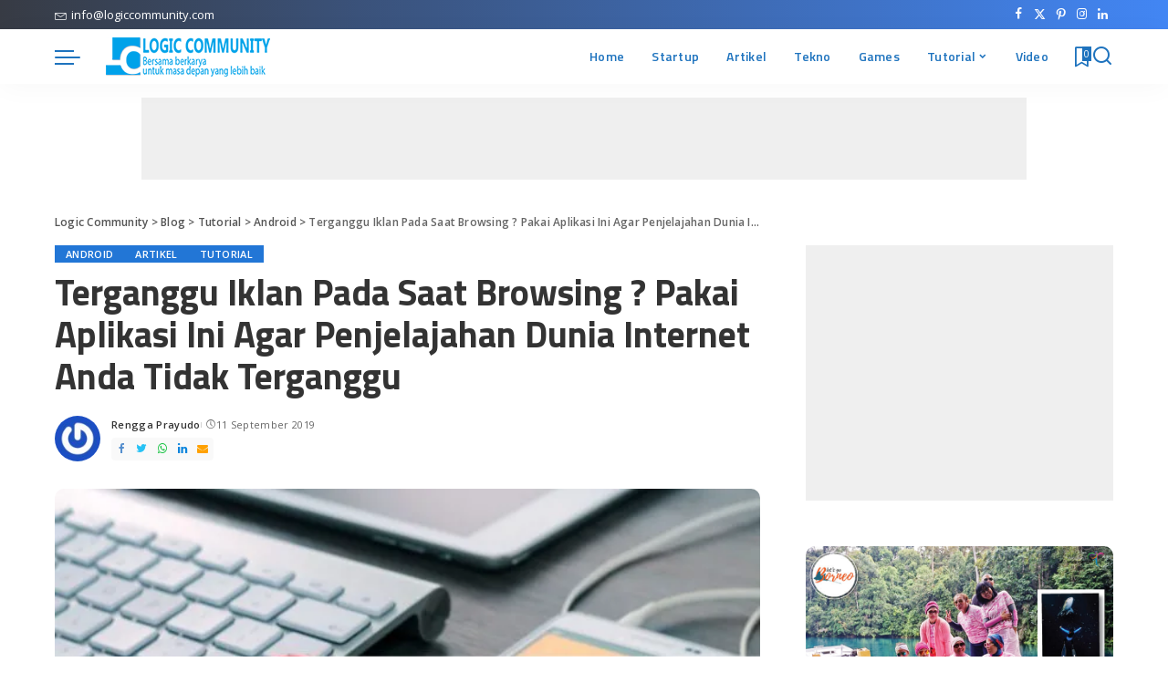

--- FILE ---
content_type: text/html; charset=UTF-8
request_url: https://logiccommunity.com/terganggu-iklan-pada-saat-browsing-pakai-aplikasi-ini-agar-penjelajahan-dunia-internet-anda-tidak-terganggu/
body_size: 47220
content:
<!DOCTYPE html>
<html lang="id">
<head>
    <meta charset="UTF-8">
    <meta http-equiv="X-UA-Compatible" content="IE=edge">
    <meta name="viewport" content="width=device-width, initial-scale=1">
    <link rel="profile" href="https://gmpg.org/xfn/11">
	<meta name='robots' content='index, follow, max-image-preview:large, max-snippet:-1, max-video-preview:-1' />
	<style>img:is([sizes="auto" i], [sizes^="auto," i]) { contain-intrinsic-size: 3000px 1500px }</style>
	<!-- Google tag (gtag.js) consent mode dataLayer added by Site Kit -->
<script id="google_gtagjs-js-consent-mode-data-layer">
window.dataLayer = window.dataLayer || [];function gtag(){dataLayer.push(arguments);}
gtag('consent', 'default', {"ad_personalization":"denied","ad_storage":"denied","ad_user_data":"denied","analytics_storage":"denied","functionality_storage":"denied","security_storage":"denied","personalization_storage":"denied","region":["AT","BE","BG","CH","CY","CZ","DE","DK","EE","ES","FI","FR","GB","GR","HR","HU","IE","IS","IT","LI","LT","LU","LV","MT","NL","NO","PL","PT","RO","SE","SI","SK"],"wait_for_update":500});
window._googlesitekitConsentCategoryMap = {"statistics":["analytics_storage"],"marketing":["ad_storage","ad_user_data","ad_personalization"],"functional":["functionality_storage","security_storage"],"preferences":["personalization_storage"]};
window._googlesitekitConsents = {"ad_personalization":"denied","ad_storage":"denied","ad_user_data":"denied","analytics_storage":"denied","functionality_storage":"denied","security_storage":"denied","personalization_storage":"denied","region":["AT","BE","BG","CH","CY","CZ","DE","DK","EE","ES","FI","FR","GB","GR","HR","HU","IE","IS","IT","LI","LT","LU","LV","MT","NL","NO","PL","PT","RO","SE","SI","SK"],"wait_for_update":500};
</script>
<!-- End Google tag (gtag.js) consent mode dataLayer added by Site Kit -->

	<!-- This site is optimized with the Yoast SEO plugin v24.5 - https://yoast.com/wordpress/plugins/seo/ -->
	<title>Terganggu Iklan Pada Saat Browsing ? Pakai Aplikasi Ini Agar Penjelajahan Dunia Internet Anda Tidak Terganggu - Logic Community</title>
	<link rel="canonical" href="https://logiccommunity.com/terganggu-iklan-pada-saat-browsing-pakai-aplikasi-ini-agar-penjelajahan-dunia-internet-anda-tidak-terganggu/" />
	<meta property="og:locale" content="id_ID" />
	<meta property="og:type" content="article" />
	<meta property="og:title" content="Terganggu Iklan Pada Saat Browsing ? Pakai Aplikasi Ini Agar Penjelajahan Dunia Internet Anda Tidak Terganggu - Logic Community" />
	<meta property="og:description" content="Terkadang &#8211; iklan yang muncul di browser atau aplikasi di Android cukup mengganggu aktivitas dunia mayamu. Iklan-iklan yang terpasang di laman dapat menutupi konten utama yang ingin diakses. Bahkan beberapa iklan cukup menyebalkan karena adakalanya iklan dapat terbuka karena tak sengaja terketuk. Tidak semua iklan yang kamu lihat di perangkat Android mengganggu. Kamu mungkin benar-benar [&hellip;]" />
	<meta property="og:url" content="https://logiccommunity.com/terganggu-iklan-pada-saat-browsing-pakai-aplikasi-ini-agar-penjelajahan-dunia-internet-anda-tidak-terganggu/" />
	<meta property="og:site_name" content="Logic Community" />
	<meta property="article:publisher" content="https://www.facebook.com/logiccommunityid/" />
	<meta property="article:published_time" content="2019-09-11T14:17:58+00:00" />
	<meta property="og:image" content="https://i2.wp.com/logiccommunity.com/wp-content/uploads/2019/09/No-Ads-e1559049011890.jpg?fit=600%2C399&ssl=1" />
	<meta property="og:image:width" content="600" />
	<meta property="og:image:height" content="399" />
	<meta property="og:image:type" content="image/jpeg" />
	<meta name="author" content="Rengga Prayudo" />
	<meta name="twitter:card" content="summary_large_image" />
	<meta name="twitter:label1" content="Ditulis oleh" />
	<meta name="twitter:data1" content="Rengga Prayudo" />
	<meta name="twitter:label2" content="Estimasi waktu membaca" />
	<meta name="twitter:data2" content="1 menit" />
	<script type="application/ld+json" class="yoast-schema-graph">{"@context":"https://schema.org","@graph":[{"@type":"WebPage","@id":"https://logiccommunity.com/terganggu-iklan-pada-saat-browsing-pakai-aplikasi-ini-agar-penjelajahan-dunia-internet-anda-tidak-terganggu/","url":"https://logiccommunity.com/terganggu-iklan-pada-saat-browsing-pakai-aplikasi-ini-agar-penjelajahan-dunia-internet-anda-tidak-terganggu/","name":"Terganggu Iklan Pada Saat Browsing ? Pakai Aplikasi Ini Agar Penjelajahan Dunia Internet Anda Tidak Terganggu - Logic Community","isPartOf":{"@id":"https://logiccommunity.com/#website"},"primaryImageOfPage":{"@id":"https://logiccommunity.com/terganggu-iklan-pada-saat-browsing-pakai-aplikasi-ini-agar-penjelajahan-dunia-internet-anda-tidak-terganggu/#primaryimage"},"image":{"@id":"https://logiccommunity.com/terganggu-iklan-pada-saat-browsing-pakai-aplikasi-ini-agar-penjelajahan-dunia-internet-anda-tidak-terganggu/#primaryimage"},"thumbnailUrl":"https://i0.wp.com/logiccommunity.com/wp-content/uploads/2019/09/No-Ads-e1559049011890.jpg?fit=600%2C399&ssl=1","datePublished":"2019-09-11T14:17:58+00:00","author":{"@id":"https://logiccommunity.com/#/schema/person/58e770848acaa70ae95e242a8947efe0"},"breadcrumb":{"@id":"https://logiccommunity.com/terganggu-iklan-pada-saat-browsing-pakai-aplikasi-ini-agar-penjelajahan-dunia-internet-anda-tidak-terganggu/#breadcrumb"},"inLanguage":"id","potentialAction":[{"@type":"ReadAction","target":["https://logiccommunity.com/terganggu-iklan-pada-saat-browsing-pakai-aplikasi-ini-agar-penjelajahan-dunia-internet-anda-tidak-terganggu/"]}]},{"@type":"ImageObject","inLanguage":"id","@id":"https://logiccommunity.com/terganggu-iklan-pada-saat-browsing-pakai-aplikasi-ini-agar-penjelajahan-dunia-internet-anda-tidak-terganggu/#primaryimage","url":"https://i0.wp.com/logiccommunity.com/wp-content/uploads/2019/09/No-Ads-e1559049011890.jpg?fit=600%2C399&ssl=1","contentUrl":"https://i0.wp.com/logiccommunity.com/wp-content/uploads/2019/09/No-Ads-e1559049011890.jpg?fit=600%2C399&ssl=1","width":600,"height":399},{"@type":"BreadcrumbList","@id":"https://logiccommunity.com/terganggu-iklan-pada-saat-browsing-pakai-aplikasi-ini-agar-penjelajahan-dunia-internet-anda-tidak-terganggu/#breadcrumb","itemListElement":[{"@type":"ListItem","position":1,"name":"Home","item":"https://logiccommunity.com/"},{"@type":"ListItem","position":2,"name":"Blog","item":"https://logiccommunity.com/blog/"},{"@type":"ListItem","position":3,"name":"Tutorial","item":"https://logiccommunity.com/category/tutorial/"},{"@type":"ListItem","position":4,"name":"Android","item":"https://logiccommunity.com/category/tutorial/android/"},{"@type":"ListItem","position":5,"name":"Terganggu Iklan Pada Saat Browsing ? Pakai Aplikasi Ini Agar Penjelajahan Dunia Internet Anda Tidak Terganggu"}]},{"@type":"WebSite","@id":"https://logiccommunity.com/#website","url":"https://logiccommunity.com/","name":"Logic Community","description":"Bersama berkarya untuk masa depan yang lebih baik","potentialAction":[{"@type":"SearchAction","target":{"@type":"EntryPoint","urlTemplate":"https://logiccommunity.com/?s={search_term_string}"},"query-input":{"@type":"PropertyValueSpecification","valueRequired":true,"valueName":"search_term_string"}}],"inLanguage":"id"},{"@type":"Person","@id":"https://logiccommunity.com/#/schema/person/58e770848acaa70ae95e242a8947efe0","name":"Rengga Prayudo","image":{"@type":"ImageObject","inLanguage":"id","@id":"https://logiccommunity.com/#/schema/person/image/","url":"https://secure.gravatar.com/avatar/f4e2279676ca664bc7b7aba352ebe6a5?s=96&r=g","contentUrl":"https://secure.gravatar.com/avatar/f4e2279676ca664bc7b7aba352ebe6a5?s=96&r=g","caption":"Rengga Prayudo"},"url":"https://logiccommunity.com/author/rengga/"}]}</script>
	<!-- / Yoast SEO plugin. -->


<link rel='dns-prefetch' href='//www.googletagmanager.com' />
<link rel='dns-prefetch' href='//stats.wp.com' />
<link rel='dns-prefetch' href='//v0.wordpress.com' />
<link rel='dns-prefetch' href='//pagead2.googlesyndication.com' />
<link rel='dns-prefetch' href='//fundingchoicesmessages.google.com' />
<link rel='preconnect' href='//i0.wp.com' />
<link rel='preconnect' href='//c0.wp.com' />
<link rel="alternate" type="application/rss+xml" title="Logic Community &raquo; Feed" href="https://logiccommunity.com/feed/" />
<link rel="alternate" type="application/rss+xml" title="Logic Community &raquo; Umpan Komentar" href="https://logiccommunity.com/comments/feed/" />
<link rel="alternate" type="application/rss+xml" title="Logic Community &raquo; Terganggu Iklan Pada Saat Browsing ? Pakai Aplikasi Ini Agar Penjelajahan Dunia Internet Anda Tidak Terganggu Umpan Komentar" href="https://logiccommunity.com/terganggu-iklan-pada-saat-browsing-pakai-aplikasi-ini-agar-penjelajahan-dunia-internet-anda-tidak-terganggu/feed/" />
			<link rel="pingback" href="https://logiccommunity.com/xmlrpc.php"/>
		<script type="application/ld+json">{"@context":"https://schema.org","@type":"Organization","legalName":"Logic Community","url":"https://logiccommunity.com/","address":{"@type":"PostalAddress","streetAddress":"Jl. Teratai RT 65 No. 30","addressLocality":"Tarakan","postalCode":"77123"},"email":"info@logiccommunity.com","contactPoint":{"@type":"ContactPoint","telephone":"085247353313","contactType":"customer service"},"logo":"https://logiccommunity.com/wp-content/uploads/2020/02/logoheader_602.png"}</script>
<script>
window._wpemojiSettings = {"baseUrl":"https:\/\/s.w.org\/images\/core\/emoji\/15.0.3\/72x72\/","ext":".png","svgUrl":"https:\/\/s.w.org\/images\/core\/emoji\/15.0.3\/svg\/","svgExt":".svg","source":{"concatemoji":"https:\/\/logiccommunity.com\/wp-includes\/js\/wp-emoji-release.min.js?ver=6.7.4"}};
/*! This file is auto-generated */
!function(i,n){var o,s,e;function c(e){try{var t={supportTests:e,timestamp:(new Date).valueOf()};sessionStorage.setItem(o,JSON.stringify(t))}catch(e){}}function p(e,t,n){e.clearRect(0,0,e.canvas.width,e.canvas.height),e.fillText(t,0,0);var t=new Uint32Array(e.getImageData(0,0,e.canvas.width,e.canvas.height).data),r=(e.clearRect(0,0,e.canvas.width,e.canvas.height),e.fillText(n,0,0),new Uint32Array(e.getImageData(0,0,e.canvas.width,e.canvas.height).data));return t.every(function(e,t){return e===r[t]})}function u(e,t,n){switch(t){case"flag":return n(e,"\ud83c\udff3\ufe0f\u200d\u26a7\ufe0f","\ud83c\udff3\ufe0f\u200b\u26a7\ufe0f")?!1:!n(e,"\ud83c\uddfa\ud83c\uddf3","\ud83c\uddfa\u200b\ud83c\uddf3")&&!n(e,"\ud83c\udff4\udb40\udc67\udb40\udc62\udb40\udc65\udb40\udc6e\udb40\udc67\udb40\udc7f","\ud83c\udff4\u200b\udb40\udc67\u200b\udb40\udc62\u200b\udb40\udc65\u200b\udb40\udc6e\u200b\udb40\udc67\u200b\udb40\udc7f");case"emoji":return!n(e,"\ud83d\udc26\u200d\u2b1b","\ud83d\udc26\u200b\u2b1b")}return!1}function f(e,t,n){var r="undefined"!=typeof WorkerGlobalScope&&self instanceof WorkerGlobalScope?new OffscreenCanvas(300,150):i.createElement("canvas"),a=r.getContext("2d",{willReadFrequently:!0}),o=(a.textBaseline="top",a.font="600 32px Arial",{});return e.forEach(function(e){o[e]=t(a,e,n)}),o}function t(e){var t=i.createElement("script");t.src=e,t.defer=!0,i.head.appendChild(t)}"undefined"!=typeof Promise&&(o="wpEmojiSettingsSupports",s=["flag","emoji"],n.supports={everything:!0,everythingExceptFlag:!0},e=new Promise(function(e){i.addEventListener("DOMContentLoaded",e,{once:!0})}),new Promise(function(t){var n=function(){try{var e=JSON.parse(sessionStorage.getItem(o));if("object"==typeof e&&"number"==typeof e.timestamp&&(new Date).valueOf()<e.timestamp+604800&&"object"==typeof e.supportTests)return e.supportTests}catch(e){}return null}();if(!n){if("undefined"!=typeof Worker&&"undefined"!=typeof OffscreenCanvas&&"undefined"!=typeof URL&&URL.createObjectURL&&"undefined"!=typeof Blob)try{var e="postMessage("+f.toString()+"("+[JSON.stringify(s),u.toString(),p.toString()].join(",")+"));",r=new Blob([e],{type:"text/javascript"}),a=new Worker(URL.createObjectURL(r),{name:"wpTestEmojiSupports"});return void(a.onmessage=function(e){c(n=e.data),a.terminate(),t(n)})}catch(e){}c(n=f(s,u,p))}t(n)}).then(function(e){for(var t in e)n.supports[t]=e[t],n.supports.everything=n.supports.everything&&n.supports[t],"flag"!==t&&(n.supports.everythingExceptFlag=n.supports.everythingExceptFlag&&n.supports[t]);n.supports.everythingExceptFlag=n.supports.everythingExceptFlag&&!n.supports.flag,n.DOMReady=!1,n.readyCallback=function(){n.DOMReady=!0}}).then(function(){return e}).then(function(){var e;n.supports.everything||(n.readyCallback(),(e=n.source||{}).concatemoji?t(e.concatemoji):e.wpemoji&&e.twemoji&&(t(e.twemoji),t(e.wpemoji)))}))}((window,document),window._wpemojiSettings);
</script>

<link rel='stylesheet' id='pixwell-core-style-css' href='https://logiccommunity.com/wp-content/plugins/pixwell-core/assets/core.css?ver=3.0' media='all' />
<style id='wp-emoji-styles-inline-css'>

	img.wp-smiley, img.emoji {
		display: inline !important;
		border: none !important;
		box-shadow: none !important;
		height: 1em !important;
		width: 1em !important;
		margin: 0 0.07em !important;
		vertical-align: -0.1em !important;
		background: none !important;
		padding: 0 !important;
	}
</style>
<link rel='stylesheet' id='wp-block-library-css' href='https://c0.wp.com/c/6.7.4/wp-includes/css/dist/block-library/style.min.css' media='all' />
<style id='kevinbatdorf-code-block-pro-style-inline-css'>
.wp-block-kevinbatdorf-code-block-pro{direction:ltr!important;font-family:ui-monospace,SFMono-Regular,Menlo,Monaco,Consolas,monospace;-webkit-text-size-adjust:100%!important;box-sizing:border-box!important;position:relative!important}.wp-block-kevinbatdorf-code-block-pro *{box-sizing:border-box!important}.wp-block-kevinbatdorf-code-block-pro pre,.wp-block-kevinbatdorf-code-block-pro pre *{font-size:inherit!important;line-height:inherit!important}.wp-block-kevinbatdorf-code-block-pro:not(.code-block-pro-editor) pre{background-image:none!important;border:0!important;border-radius:0!important;border-style:none!important;border-width:0!important;color:inherit!important;font-family:inherit!important;margin:0!important;overflow:auto!important;overflow-wrap:normal!important;padding:16px 0 16px 16px!important;text-align:left!important;white-space:pre!important;--tw-shadow:0 0 #0000;--tw-shadow-colored:0 0 #0000;box-shadow:var(--tw-ring-offset-shadow,0 0 #0000),var(--tw-ring-shadow,0 0 #0000),var(--tw-shadow)!important}.wp-block-kevinbatdorf-code-block-pro.padding-disabled:not(.code-block-pro-editor) pre{padding:0!important}.wp-block-kevinbatdorf-code-block-pro.padding-bottom-disabled pre{padding-bottom:0!important}.wp-block-kevinbatdorf-code-block-pro:not(.code-block-pro-editor) pre code{background:none!important;background-color:transparent!important;border:0!important;border-radius:0!important;border-style:none!important;border-width:0!important;color:inherit!important;display:block!important;font-family:inherit!important;margin:0!important;overflow-wrap:normal!important;padding:0!important;text-align:left!important;white-space:pre!important;width:100%!important;--tw-shadow:0 0 #0000;--tw-shadow-colored:0 0 #0000;box-shadow:var(--tw-ring-offset-shadow,0 0 #0000),var(--tw-ring-shadow,0 0 #0000),var(--tw-shadow)!important}.wp-block-kevinbatdorf-code-block-pro:not(.code-block-pro-editor) pre code .line{display:inline-block!important;min-width:var(--cbp-block-width,100%)!important;vertical-align:top!important}.wp-block-kevinbatdorf-code-block-pro.cbp-has-line-numbers:not(.code-block-pro-editor) pre code .line{padding-left:calc(12px + var(--cbp-line-number-width, auto))!important}.wp-block-kevinbatdorf-code-block-pro.cbp-has-line-numbers:not(.code-block-pro-editor) pre code{counter-increment:step calc(var(--cbp-line-number-start, 1) - 1)!important;counter-reset:step!important}.wp-block-kevinbatdorf-code-block-pro pre code .line{position:relative!important}.wp-block-kevinbatdorf-code-block-pro:not(.code-block-pro-editor) pre code .line:before{content:""!important;display:inline-block!important}.wp-block-kevinbatdorf-code-block-pro.cbp-has-line-numbers:not(.code-block-pro-editor) pre code .line:not(.cbp-line-number-disabled):before{color:var(--cbp-line-number-color,#999)!important;content:counter(step)!important;counter-increment:step!important;left:0!important;opacity:.5!important;position:absolute!important;text-align:right!important;transition-duration:.5s!important;transition-property:opacity!important;transition-timing-function:cubic-bezier(.4,0,.2,1)!important;-webkit-user-select:none!important;-moz-user-select:none!important;user-select:none!important;width:var(--cbp-line-number-width,auto)!important}.wp-block-kevinbatdorf-code-block-pro.cbp-highlight-hover .line{min-height:var(--cbp-block-height,100%)!important}.wp-block-kevinbatdorf-code-block-pro .line.cbp-line-highlight .cbp-line-highlighter,.wp-block-kevinbatdorf-code-block-pro .line.cbp-no-blur:hover .cbp-line-highlighter,.wp-block-kevinbatdorf-code-block-pro.cbp-highlight-hover:not(.cbp-blur-enabled:not(.cbp-unblur-on-hover)) .line:hover .cbp-line-highlighter{background:var(--cbp-line-highlight-color,rgb(14 165 233/.2))!important;left:-16px!important;min-height:var(--cbp-block-height,100%)!important;min-width:calc(var(--cbp-block-width, 100%) + 16px)!important;pointer-events:none!important;position:absolute!important;top:0!important;width:100%!important}[data-code-block-pro-font-family="Code-Pro-Comic-Mono.ttf"].wp-block-kevinbatdorf-code-block-pro .line.cbp-line-highlight .cbp-line-highlighter,[data-code-block-pro-font-family="Code-Pro-Comic-Mono.ttf"].wp-block-kevinbatdorf-code-block-pro .line.cbp-no-blur:hover .cbp-line-highlighter,[data-code-block-pro-font-family="Code-Pro-Comic-Mono.ttf"].wp-block-kevinbatdorf-code-block-pro.cbp-highlight-hover:not(.cbp-blur-enabled:not(.cbp-unblur-on-hover)) .line:hover .cbp-line-highlighter{top:-.125rem!important}[data-code-block-pro-font-family=Code-Pro-Fira-Code].wp-block-kevinbatdorf-code-block-pro .line.cbp-line-highlight .cbp-line-highlighter,[data-code-block-pro-font-family=Code-Pro-Fira-Code].wp-block-kevinbatdorf-code-block-pro .line.cbp-no-blur:hover .cbp-line-highlighter,[data-code-block-pro-font-family=Code-Pro-Fira-Code].wp-block-kevinbatdorf-code-block-pro.cbp-highlight-hover:not(.cbp-blur-enabled:not(.cbp-unblur-on-hover)) .line:hover .cbp-line-highlighter{top:-1.5px!important}[data-code-block-pro-font-family="Code-Pro-Deja-Vu-Mono.ttf"].wp-block-kevinbatdorf-code-block-pro .line.cbp-line-highlight .cbp-line-highlighter,[data-code-block-pro-font-family="Code-Pro-Deja-Vu-Mono.ttf"].wp-block-kevinbatdorf-code-block-pro .line.cbp-no-blur:hover .cbp-line-highlighter,[data-code-block-pro-font-family="Code-Pro-Deja-Vu-Mono.ttf"].wp-block-kevinbatdorf-code-block-pro.cbp-highlight-hover:not(.cbp-blur-enabled:not(.cbp-unblur-on-hover)) .line:hover .cbp-line-highlighter,[data-code-block-pro-font-family=Code-Pro-Cozette].wp-block-kevinbatdorf-code-block-pro .line.cbp-line-highlight .cbp-line-highlighter,[data-code-block-pro-font-family=Code-Pro-Cozette].wp-block-kevinbatdorf-code-block-pro .line.cbp-no-blur:hover .cbp-line-highlighter,[data-code-block-pro-font-family=Code-Pro-Cozette].wp-block-kevinbatdorf-code-block-pro.cbp-highlight-hover:not(.cbp-blur-enabled:not(.cbp-unblur-on-hover)) .line:hover .cbp-line-highlighter{top:-1px!important}.wp-block-kevinbatdorf-code-block-pro:not(.code-block-pro-editor).padding-disabled pre .line.cbp-line-highlight:after{left:0!important;width:100%!important}.wp-block-kevinbatdorf-code-block-pro.cbp-blur-enabled pre .line:not(.cbp-no-blur){filter:blur(1px)!important;opacity:.4!important;pointer-events:none!important;transition-duration:.2s!important;transition-property:all!important;transition-timing-function:cubic-bezier(.4,0,.2,1)!important}.wp-block-kevinbatdorf-code-block-pro.cbp-blur-enabled.cbp-unblur-on-hover:hover pre .line:not(.cbp-no-blur){opacity:1!important;pointer-events:auto!important;--tw-blur: ;filter:var(--tw-blur) var(--tw-brightness) var(--tw-contrast) var(--tw-grayscale) var(--tw-hue-rotate) var(--tw-invert) var(--tw-saturate) var(--tw-sepia) var(--tw-drop-shadow)!important}.wp-block-kevinbatdorf-code-block-pro:not(.code-block-pro-editor) pre *{font-family:inherit!important}.cbp-see-more-simple-btn-hover{transition-property:none!important}.cbp-see-more-simple-btn-hover:hover{box-shadow:inset 0 0 100px 100px hsla(0,0%,100%,.1)!important}.code-block-pro-copy-button{border:0!important;border-style:none!important;border-width:0!important;cursor:pointer!important;left:auto!important;line-height:1!important;opacity:.1!important;padding:6px!important;position:absolute!important;right:0!important;top:0!important;transition-duration:.2s!important;transition-property:opacity!important;transition-timing-function:cubic-bezier(.4,0,.2,1)!important;z-index:10!important}.code-block-pro-copy-button:focus{opacity:.4!important}.code-block-pro-copy-button:not([data-has-text-button]){background:none!important;background-color:transparent!important}.wp-block-kevinbatdorf-code-block-pro.padding-disabled .code-block-pro-copy-button{padding:0!important}.wp-block-kevinbatdorf-code-block-pro:hover .code-block-pro-copy-button{opacity:.5!important}.wp-block-kevinbatdorf-code-block-pro .code-block-pro-copy-button:hover{opacity:.9!important}.code-block-pro-copy-button[data-has-text-button],.wp-block-kevinbatdorf-code-block-pro:hover .code-block-pro-copy-button[data-has-text-button]{opacity:1!important}.wp-block-kevinbatdorf-code-block-pro .code-block-pro-copy-button[data-has-text-button]:hover{opacity:.8!important}.code-block-pro-copy-button[data-has-text-button]{border-radius:.75rem!important;display:block!important;margin-right:.75rem!important;margin-top:.7rem!important;padding:.125rem .375rem!important}.code-block-pro-copy-button[data-inside-header-type=headlightsMuted],.code-block-pro-copy-button[data-inside-header-type^=headlights]{margin-top:.85rem!important}.code-block-pro-copy-button[data-inside-header-type=headlightsMutedAlt]{margin-top:.65rem!important}.code-block-pro-copy-button[data-inside-header-type=simpleString]{margin-top:.645rem!important}.code-block-pro-copy-button[data-inside-header-type=pillString]{margin-top:1rem!important}.code-block-pro-copy-button[data-inside-header-type=pillString] .cbp-btn-text{position:relative!important;top:1px!important}.cbp-btn-text{font-size:.75rem!important;line-height:1rem!important}.code-block-pro-copy-button .without-check{display:block!important}.code-block-pro-copy-button .with-check{display:none!important}.code-block-pro-copy-button.cbp-copying{opacity:1!important}.code-block-pro-copy-button.cbp-copying .without-check{display:none!important}.code-block-pro-copy-button.cbp-copying .with-check{display:block!important}.cbp-footer-link:hover{text-decoration-line:underline!important}@media print{.wp-block-kevinbatdorf-code-block-pro pre{max-height:none!important}.wp-block-kevinbatdorf-code-block-pro:not(#x) .line:before{background-color:transparent!important;color:inherit!important}.wp-block-kevinbatdorf-code-block-pro:not(#x) .cbp-line-highlighter,.wp-block-kevinbatdorf-code-block-pro:not(#x)>span{display:none!important}}

</style>
<link rel='stylesheet' id='mediaelement-css' href='https://c0.wp.com/c/6.7.4/wp-includes/js/mediaelement/mediaelementplayer-legacy.min.css' media='all' />
<link rel='stylesheet' id='wp-mediaelement-css' href='https://c0.wp.com/c/6.7.4/wp-includes/js/mediaelement/wp-mediaelement.min.css' media='all' />
<style id='jetpack-sharing-buttons-style-inline-css'>
.jetpack-sharing-buttons__services-list{display:flex;flex-direction:row;flex-wrap:wrap;gap:0;list-style-type:none;margin:5px;padding:0}.jetpack-sharing-buttons__services-list.has-small-icon-size{font-size:12px}.jetpack-sharing-buttons__services-list.has-normal-icon-size{font-size:16px}.jetpack-sharing-buttons__services-list.has-large-icon-size{font-size:24px}.jetpack-sharing-buttons__services-list.has-huge-icon-size{font-size:36px}@media print{.jetpack-sharing-buttons__services-list{display:none!important}}.editor-styles-wrapper .wp-block-jetpack-sharing-buttons{gap:0;padding-inline-start:0}ul.jetpack-sharing-buttons__services-list.has-background{padding:1.25em 2.375em}
</style>
<style id='classic-theme-styles-inline-css'>
/*! This file is auto-generated */
.wp-block-button__link{color:#fff;background-color:#32373c;border-radius:9999px;box-shadow:none;text-decoration:none;padding:calc(.667em + 2px) calc(1.333em + 2px);font-size:1.125em}.wp-block-file__button{background:#32373c;color:#fff;text-decoration:none}
</style>
<style id='global-styles-inline-css'>
:root{--wp--preset--aspect-ratio--square: 1;--wp--preset--aspect-ratio--4-3: 4/3;--wp--preset--aspect-ratio--3-4: 3/4;--wp--preset--aspect-ratio--3-2: 3/2;--wp--preset--aspect-ratio--2-3: 2/3;--wp--preset--aspect-ratio--16-9: 16/9;--wp--preset--aspect-ratio--9-16: 9/16;--wp--preset--color--black: #000000;--wp--preset--color--cyan-bluish-gray: #abb8c3;--wp--preset--color--white: #ffffff;--wp--preset--color--pale-pink: #f78da7;--wp--preset--color--vivid-red: #cf2e2e;--wp--preset--color--luminous-vivid-orange: #ff6900;--wp--preset--color--luminous-vivid-amber: #fcb900;--wp--preset--color--light-green-cyan: #7bdcb5;--wp--preset--color--vivid-green-cyan: #00d084;--wp--preset--color--pale-cyan-blue: #8ed1fc;--wp--preset--color--vivid-cyan-blue: #0693e3;--wp--preset--color--vivid-purple: #9b51e0;--wp--preset--gradient--vivid-cyan-blue-to-vivid-purple: linear-gradient(135deg,rgba(6,147,227,1) 0%,rgb(155,81,224) 100%);--wp--preset--gradient--light-green-cyan-to-vivid-green-cyan: linear-gradient(135deg,rgb(122,220,180) 0%,rgb(0,208,130) 100%);--wp--preset--gradient--luminous-vivid-amber-to-luminous-vivid-orange: linear-gradient(135deg,rgba(252,185,0,1) 0%,rgba(255,105,0,1) 100%);--wp--preset--gradient--luminous-vivid-orange-to-vivid-red: linear-gradient(135deg,rgba(255,105,0,1) 0%,rgb(207,46,46) 100%);--wp--preset--gradient--very-light-gray-to-cyan-bluish-gray: linear-gradient(135deg,rgb(238,238,238) 0%,rgb(169,184,195) 100%);--wp--preset--gradient--cool-to-warm-spectrum: linear-gradient(135deg,rgb(74,234,220) 0%,rgb(151,120,209) 20%,rgb(207,42,186) 40%,rgb(238,44,130) 60%,rgb(251,105,98) 80%,rgb(254,248,76) 100%);--wp--preset--gradient--blush-light-purple: linear-gradient(135deg,rgb(255,206,236) 0%,rgb(152,150,240) 100%);--wp--preset--gradient--blush-bordeaux: linear-gradient(135deg,rgb(254,205,165) 0%,rgb(254,45,45) 50%,rgb(107,0,62) 100%);--wp--preset--gradient--luminous-dusk: linear-gradient(135deg,rgb(255,203,112) 0%,rgb(199,81,192) 50%,rgb(65,88,208) 100%);--wp--preset--gradient--pale-ocean: linear-gradient(135deg,rgb(255,245,203) 0%,rgb(182,227,212) 50%,rgb(51,167,181) 100%);--wp--preset--gradient--electric-grass: linear-gradient(135deg,rgb(202,248,128) 0%,rgb(113,206,126) 100%);--wp--preset--gradient--midnight: linear-gradient(135deg,rgb(2,3,129) 0%,rgb(40,116,252) 100%);--wp--preset--font-size--small: 13px;--wp--preset--font-size--medium: 20px;--wp--preset--font-size--large: 36px;--wp--preset--font-size--x-large: 42px;--wp--preset--spacing--20: 0.44rem;--wp--preset--spacing--30: 0.67rem;--wp--preset--spacing--40: 1rem;--wp--preset--spacing--50: 1.5rem;--wp--preset--spacing--60: 2.25rem;--wp--preset--spacing--70: 3.38rem;--wp--preset--spacing--80: 5.06rem;--wp--preset--shadow--natural: 6px 6px 9px rgba(0, 0, 0, 0.2);--wp--preset--shadow--deep: 12px 12px 50px rgba(0, 0, 0, 0.4);--wp--preset--shadow--sharp: 6px 6px 0px rgba(0, 0, 0, 0.2);--wp--preset--shadow--outlined: 6px 6px 0px -3px rgba(255, 255, 255, 1), 6px 6px rgba(0, 0, 0, 1);--wp--preset--shadow--crisp: 6px 6px 0px rgba(0, 0, 0, 1);}:where(.is-layout-flex){gap: 0.5em;}:where(.is-layout-grid){gap: 0.5em;}body .is-layout-flex{display: flex;}.is-layout-flex{flex-wrap: wrap;align-items: center;}.is-layout-flex > :is(*, div){margin: 0;}body .is-layout-grid{display: grid;}.is-layout-grid > :is(*, div){margin: 0;}:where(.wp-block-columns.is-layout-flex){gap: 2em;}:where(.wp-block-columns.is-layout-grid){gap: 2em;}:where(.wp-block-post-template.is-layout-flex){gap: 1.25em;}:where(.wp-block-post-template.is-layout-grid){gap: 1.25em;}.has-black-color{color: var(--wp--preset--color--black) !important;}.has-cyan-bluish-gray-color{color: var(--wp--preset--color--cyan-bluish-gray) !important;}.has-white-color{color: var(--wp--preset--color--white) !important;}.has-pale-pink-color{color: var(--wp--preset--color--pale-pink) !important;}.has-vivid-red-color{color: var(--wp--preset--color--vivid-red) !important;}.has-luminous-vivid-orange-color{color: var(--wp--preset--color--luminous-vivid-orange) !important;}.has-luminous-vivid-amber-color{color: var(--wp--preset--color--luminous-vivid-amber) !important;}.has-light-green-cyan-color{color: var(--wp--preset--color--light-green-cyan) !important;}.has-vivid-green-cyan-color{color: var(--wp--preset--color--vivid-green-cyan) !important;}.has-pale-cyan-blue-color{color: var(--wp--preset--color--pale-cyan-blue) !important;}.has-vivid-cyan-blue-color{color: var(--wp--preset--color--vivid-cyan-blue) !important;}.has-vivid-purple-color{color: var(--wp--preset--color--vivid-purple) !important;}.has-black-background-color{background-color: var(--wp--preset--color--black) !important;}.has-cyan-bluish-gray-background-color{background-color: var(--wp--preset--color--cyan-bluish-gray) !important;}.has-white-background-color{background-color: var(--wp--preset--color--white) !important;}.has-pale-pink-background-color{background-color: var(--wp--preset--color--pale-pink) !important;}.has-vivid-red-background-color{background-color: var(--wp--preset--color--vivid-red) !important;}.has-luminous-vivid-orange-background-color{background-color: var(--wp--preset--color--luminous-vivid-orange) !important;}.has-luminous-vivid-amber-background-color{background-color: var(--wp--preset--color--luminous-vivid-amber) !important;}.has-light-green-cyan-background-color{background-color: var(--wp--preset--color--light-green-cyan) !important;}.has-vivid-green-cyan-background-color{background-color: var(--wp--preset--color--vivid-green-cyan) !important;}.has-pale-cyan-blue-background-color{background-color: var(--wp--preset--color--pale-cyan-blue) !important;}.has-vivid-cyan-blue-background-color{background-color: var(--wp--preset--color--vivid-cyan-blue) !important;}.has-vivid-purple-background-color{background-color: var(--wp--preset--color--vivid-purple) !important;}.has-black-border-color{border-color: var(--wp--preset--color--black) !important;}.has-cyan-bluish-gray-border-color{border-color: var(--wp--preset--color--cyan-bluish-gray) !important;}.has-white-border-color{border-color: var(--wp--preset--color--white) !important;}.has-pale-pink-border-color{border-color: var(--wp--preset--color--pale-pink) !important;}.has-vivid-red-border-color{border-color: var(--wp--preset--color--vivid-red) !important;}.has-luminous-vivid-orange-border-color{border-color: var(--wp--preset--color--luminous-vivid-orange) !important;}.has-luminous-vivid-amber-border-color{border-color: var(--wp--preset--color--luminous-vivid-amber) !important;}.has-light-green-cyan-border-color{border-color: var(--wp--preset--color--light-green-cyan) !important;}.has-vivid-green-cyan-border-color{border-color: var(--wp--preset--color--vivid-green-cyan) !important;}.has-pale-cyan-blue-border-color{border-color: var(--wp--preset--color--pale-cyan-blue) !important;}.has-vivid-cyan-blue-border-color{border-color: var(--wp--preset--color--vivid-cyan-blue) !important;}.has-vivid-purple-border-color{border-color: var(--wp--preset--color--vivid-purple) !important;}.has-vivid-cyan-blue-to-vivid-purple-gradient-background{background: var(--wp--preset--gradient--vivid-cyan-blue-to-vivid-purple) !important;}.has-light-green-cyan-to-vivid-green-cyan-gradient-background{background: var(--wp--preset--gradient--light-green-cyan-to-vivid-green-cyan) !important;}.has-luminous-vivid-amber-to-luminous-vivid-orange-gradient-background{background: var(--wp--preset--gradient--luminous-vivid-amber-to-luminous-vivid-orange) !important;}.has-luminous-vivid-orange-to-vivid-red-gradient-background{background: var(--wp--preset--gradient--luminous-vivid-orange-to-vivid-red) !important;}.has-very-light-gray-to-cyan-bluish-gray-gradient-background{background: var(--wp--preset--gradient--very-light-gray-to-cyan-bluish-gray) !important;}.has-cool-to-warm-spectrum-gradient-background{background: var(--wp--preset--gradient--cool-to-warm-spectrum) !important;}.has-blush-light-purple-gradient-background{background: var(--wp--preset--gradient--blush-light-purple) !important;}.has-blush-bordeaux-gradient-background{background: var(--wp--preset--gradient--blush-bordeaux) !important;}.has-luminous-dusk-gradient-background{background: var(--wp--preset--gradient--luminous-dusk) !important;}.has-pale-ocean-gradient-background{background: var(--wp--preset--gradient--pale-ocean) !important;}.has-electric-grass-gradient-background{background: var(--wp--preset--gradient--electric-grass) !important;}.has-midnight-gradient-background{background: var(--wp--preset--gradient--midnight) !important;}.has-small-font-size{font-size: var(--wp--preset--font-size--small) !important;}.has-medium-font-size{font-size: var(--wp--preset--font-size--medium) !important;}.has-large-font-size{font-size: var(--wp--preset--font-size--large) !important;}.has-x-large-font-size{font-size: var(--wp--preset--font-size--x-large) !important;}
:where(.wp-block-post-template.is-layout-flex){gap: 1.25em;}:where(.wp-block-post-template.is-layout-grid){gap: 1.25em;}
:where(.wp-block-columns.is-layout-flex){gap: 2em;}:where(.wp-block-columns.is-layout-grid){gap: 2em;}
:root :where(.wp-block-pullquote){font-size: 1.5em;line-height: 1.6;}
</style>
<link rel='stylesheet' id='contact-form-7-css' href='https://logiccommunity.com/wp-content/plugins/contact-form-7/includes/css/styles.css?ver=6.0.4' media='all' />
<link rel='stylesheet' id='dashicons-css' href='https://c0.wp.com/c/6.7.4/wp-includes/css/dashicons.min.css' media='all' />
<link rel='stylesheet' id='post-views-counter-frontend-css' href='https://logiccommunity.com/wp-content/plugins/post-views-counter/css/frontend.min.css?ver=1.5.1' media='all' />
<link rel='stylesheet' id='pixwell-font-css' href='//fonts.googleapis.com/css?family=Open+Sans%3A300%2C400%2C600%2C700%2C800%2C300italic%2C400italic%2C600italic%2C700italic%2C800italic%2C%7CTitillium+Web%3A700%2C600%7CPoppins%3A400%2C400i%2C700%2C700i%7CQuicksand%3A400%2C500%2C600%2C700%7CMontserrat%3A400%2C500%2C600%2C700&#038;display=swap&#038;ver=11.5' media='all' />
<link rel='stylesheet' id='pixwell-main-css' href='https://logiccommunity.com/wp-content/themes/pixwell/assets/css/main.css?ver=11.5' media='all' />
<style id='pixwell-main-inline-css'>
html {font-family:Open Sans;font-weight:400;font-size:15px;color:#555555;}h1, .h1 {font-family:Titillium Web;font-weight:700;text-transform:none;color:#333333;}h2, .h2 {font-family:Titillium Web;font-weight:600;color:#333333;}h3, .h3 {font-family:Titillium Web;font-weight:600;color:#333333;}h4, .h4 {font-family:Titillium Web;font-weight:600;color:#333333;}h5, .h5 {font-family:Titillium Web;font-weight:600;color:#333333;}h6, .h6 {font-family:Titillium Web;font-weight:600;color:#333333;}.single-tagline h6 {}.p-wrap .entry-summary, .twitter-content.entry-summary, .author-description, .rssSummary, .rb-sdesc {font-family:Open Sans;font-weight:400;}.p-cat-info {font-family:Open Sans;font-weight:600;text-transform:uppercase;font-size:11px;}.p-meta-info, .wp-block-latest-posts__post-date {font-family:Open Sans;font-weight:400;font-size:11px;}.meta-info-author.meta-info-el {font-family:Open Sans;font-weight:600;font-size:11px;}.breadcrumb {font-family:Open Sans;font-weight:600;font-size:12px;}.footer-menu-inner {font-family:Titillium Web;font-weight:600;font-size:14px;letter-spacing:0px;}.topbar-wrap {font-family:Open Sans;color:#ffffff;}.topbar-menu-wrap {}.main-menu > li > a, .off-canvas-menu > li > a {font-family:Titillium Web;font-weight:600;font-size:14px;}.main-menu .sub-menu:not(.sub-mega), .off-canvas-menu .sub-menu {}.is-logo-text .logo-title {}.block-title, .block-header .block-title {font-family:Open Sans;font-weight:600;font-size:14px;}.ajax-quick-filter, .block-view-more {font-family:Open Sans;font-weight:600;font-size:11px;}.widget-title, .widget .widget-title {font-family:Open Sans;font-weight:600;text-transform:uppercase;font-size:13px;}body .widget.widget_nav_menu .menu-item {}body.boxed {background-color : #fafafa;background-repeat : no-repeat;background-size : cover;background-attachment : fixed;background-position : center center;}.header-6 .banner-wrap {}.footer-wrap:before {background-color : #10181e;; content: ""; position: absolute; left: 0; top: 0; width: 100%; height: 100%;}.header-9 .banner-wrap { }.topline-wrap {height: 2px}.topbar-wrap {background-color: #373b44;}.topbar-wrap { background-image: linear-gradient(90deg, #373b44, #4286f4); }.topbar-menu .sub-menu {background-color: #373b44;background-image: linear-gradient(145deg, #373b44, #4286f4);}.navbar-wrap:not(.transparent-navbar-wrap), #mobile-sticky-nav, #amp-navbar {background-color: #ffffff;background-image: linear-gradient(90deg, #ffffff, #ffffff);}[data-theme="dark"] .navbar-wrap:not(.transparent-navbar-wrap) {background-color: unset; background-image: unset;}.navbar-border-holder { border: none }.navbar-wrap:not(.transparent-navbar-wrap), #mobile-sticky-nav, #amp-navbar {color: #1e73be;}.fw-mega-cat.is-dark-text { color: #555555; }.header-wrap .navbar-wrap:not(.transparent-navbar-wrap) .cart-counter, .header-wrap:not(.header-float) .navbar-wrap .rb-counter,.header-float .section-sticky .rb-counter {background-color: #1e73be;}.header-5 .btn-toggle-wrap, .header-5 .section-sticky .logo-wrap,.header-5 .main-menu > li > a, .header-5 .navbar-right {color: #1e73be;}.navbar-wrap .navbar-social a:hover {color: #1e73be;opacity: .7; }.header-wrap .navbar-wrap:not(.transparent-navbar-wrap) .rb-counter,.header-wrap:not(.header-float) .navbar-wrap .rb-counter { color: #ffffff; }.main-menu {--subnav-bg-from: #1e73be;--subnav-bg-to: #1e73be;--subnav-bg-to: #966dff;}.main-menu .sub-menu:not(.mega-category) { color: #ffffff;}.main-menu > li.menu-item-has-children > .sub-menu:before {display: none;}.main-menu > li > a:hover, .main-menu > li.current-menu-item > a{ color: #81d742; }.main-menu > li>  a > span:before {display: none; }.navbar-wrap .navbar-social a:hover {color: #81d742;opacity: 1; }.main-menu .sub-menu a:not(.p-url):hover > span {color: #81d742;}.main-menu a > span:before {display: none; }[data-theme="dark"] .main-menu  {}[data-theme="dark"] .main-menu > li.menu-item-has-children > .sub-menu:before {}.mobile-nav-inner {}.off-canvas-wrap, .amp-canvas-wrap { background-color: #031328 !important; }.navbar-border-holder {border-width: 2px; }:root {--g-color: #2276d6}.review-info, .p-review-info{ background-color: #ffac63}.review-el .review-stars, .average-stars i{ color: #ffac63}.rb-gallery-popup.mfp-bg.mfp-ready.rb-popup-effect{ background-color: #10181e}.category .category-header .header-holder{ background-color: #10181e}.instagram-box.box-intro { background-color: #555555; }.tipsy, .additional-meta, .sponsor-label, .sponsor-link, .entry-footer .tag-label,.box-nav .nav-label, .left-article-label, .share-label, .rss-date,.wp-block-latest-posts__post-date, .wp-block-latest-comments__comment-date,.image-caption, .wp-caption-text, .gallery-caption, .entry-content .wp-block-audio figcaption,.entry-content .wp-block-video figcaption, .entry-content .wp-block-image figcaption,.entry-content .wp-block-gallery .blocks-gallery-image figcaption,.entry-content .wp-block-gallery .blocks-gallery-item figcaption,.subscribe-content .desc, .follower-el .right-el, .author-job, .comment-metadata{ font-family: Open Sans; }.tipsy, .additional-meta, .sponsor-label, .entry-footer .tag-label,.box-nav .nav-label, .left-article-label, .share-label, .rss-date,.wp-block-latest-posts__post-date, .wp-block-latest-comments__comment-date,.image-caption, .wp-caption-text, .gallery-caption, .entry-content .wp-block-audio figcaption,.entry-content .wp-block-video figcaption, .entry-content .wp-block-image figcaption,.entry-content .wp-block-gallery .blocks-gallery-image figcaption,.entry-content .wp-block-gallery .blocks-gallery-item figcaption,.subscribe-content .desc, .follower-el .right-el, .author-job, .comment-metadata{ font-weight: 400; }.tipsy, .additional-meta, .sponsor-label, .sponsor-link, .entry-footer .tag-label,.box-nav .nav-label, .left-article-label, .share-label, .rss-date,.wp-block-latest-posts__post-date, .wp-block-latest-comments__comment-date,.subscribe-content .desc, .author-job{ font-size: 11px; }.image-caption, .wp-caption-text, .gallery-caption, .entry-content .wp-block-audio figcaption,.entry-content .wp-block-video figcaption, .entry-content .wp-block-image figcaption,.entry-content .wp-block-gallery .blocks-gallery-image figcaption,.entry-content .wp-block-gallery .blocks-gallery-item figcaption,.comment-metadata, .follower-el .right-el{ font-size: 12px; }.sponsor-link{ font-family: Open Sans; }.sponsor-link{ font-weight: 600; }.entry-footer a, .tagcloud a, .entry-footer .source, .entry-footer .via-el{ font-family: Open Sans; }.entry-footer a, .tagcloud a, .entry-footer .source, .entry-footer .via-el{ font-weight: 600; }.entry-footer a, .tagcloud a, .entry-footer .source, .entry-footer .via-el{ font-size: 11px !important; }.entry-footer a, .tagcloud a, .entry-footer .source, .entry-footer .via-el{ text-transform: uppercase; }.p-link, .rb-cookie .cookie-accept, a.comment-reply-link, .comment-list .comment-reply-title small a,.banner-btn a, .headerstrip-btn a, input[type="submit"], button, .pagination-wrap, .cta-btn, .rb-btn{ font-family: Open Sans; }.p-link, .rb-cookie .cookie-accept, a.comment-reply-link, .comment-list .comment-reply-title small a,.banner-btn a, .headerstrip-btn a, input[type="submit"], button, .pagination-wrap, .cta-btn, .rb-btn{ font-weight: 600; }.p-link, .rb-cookie .cookie-accept, a.comment-reply-link, .comment-list .comment-reply-title small a,.banner-btn a, .headerstrip-btn a, input[type="submit"], button, .pagination-wrap, .rb-btn{ font-size: 11px; }select, textarea, input[type="text"], input[type="tel"], input[type="email"], input[type="url"],input[type="search"], input[type="number"]{ font-family: Open Sans; }select, textarea, input[type="text"], input[type="tel"], input[type="email"], input[type="url"],input[type="search"], input[type="number"]{ font-weight: 400; }.widget_recent_comments .recentcomments > a:last-child,.wp-block-latest-comments__comment-link, .wp-block-latest-posts__list a,.widget_recent_entries li, .wp-block-quote *:not(cite), blockquote *:not(cite), .widget_rss li,.wp-block-latest-posts li, .wp-block-latest-comments__comment-link{ font-family: Titillium Web; }.widget_recent_comments .recentcomments > a:last-child,.wp-block-latest-comments__comment-link, .wp-block-latest-posts__list a,.widget_recent_entries li, .wp-block-quote *:not(cite), blockquote *:not(cite), .widget_rss li,.wp-block-latest-posts li, .wp-block-latest-comments__comment-link{ font-weight: 700; }@media only screen and (max-width: 767px) {.entry-content { font-size: .90rem; }.p-wrap .entry-summary, .twitter-content.entry-summary, .element-desc, .subscribe-description, .rb-sdecs,.copyright-inner > *, .summary-content, .pros-cons-wrap ul li,.gallery-popup-content .image-popup-description > *{ font-size: .76rem; }}@media only screen and (max-width: 991px) {.block-header-2 .block-title, .block-header-5 .block-title { font-size: 11px; }}@media only screen and (max-width: 767px) {.block-header-2 .block-title, .block-header-5 .block-title { font-size: 10px; }}h1, .h1, h1.single-title {font-size: 40px; }h2, .h2 {font-size: 26px; }h3, .h3 {font-size: 20px; }h4, .h4 {font-size: 17px; }h5, .h5 {font-size: 16px; }h6, .h6 {font-size: 15px; }@media only screen and (max-width: 1024px) {}@media only screen and (max-width: 991px) {}@media only screen and (max-width: 767px) {h1, .h1, h1.single-title {font-size: 20px; }h2, .h2 {font-size: 18px; }h3, .h3 {font-size: 16px; }h4, .h4 {font-size: 16px; }h5, .h5 {font-size: 15px; }h6, .h6 {font-size: 14px; }.block-title, .block-header .block-title {font-size: 12px !important; }.widget-title {font-size: 10px !important; }}
</style>
<link rel='stylesheet' id='pixwell-style-css' href='https://logiccommunity.com/wp-content/themes/pixwell/style.css?ver=11.5' media='all' />
<style id='jetpack_facebook_likebox-inline-css'>
.widget_facebook_likebox {
	overflow: hidden;
}

</style>
<link rel='stylesheet' id='jetpack-carousel-swiper-css-css' href='https://c0.wp.com/p/jetpack/14.3/modules/carousel/swiper-bundle.css' media='all' />
<link rel='stylesheet' id='jetpack-carousel-css' href='https://c0.wp.com/p/jetpack/14.3/modules/carousel/jetpack-carousel.css' media='all' />
<script src="https://c0.wp.com/c/6.7.4/wp-includes/js/jquery/jquery.min.js" id="jquery-core-js"></script>
<script src="https://c0.wp.com/c/6.7.4/wp-includes/js/jquery/jquery-migrate.min.js" id="jquery-migrate-js"></script>

<!-- Potongan tag Google (gtag.js) ditambahkan oleh Site Kit -->
<!-- Snippet Google Analytics telah ditambahkan oleh Site Kit -->
<script src="https://www.googletagmanager.com/gtag/js?id=GT-KFHG7KW" id="google_gtagjs-js" async></script>
<script id="google_gtagjs-js-after">
window.dataLayer = window.dataLayer || [];function gtag(){dataLayer.push(arguments);}
gtag("set","linker",{"domains":["logiccommunity.com"]});
gtag("js", new Date());
gtag("set", "developer_id.dZTNiMT", true);
gtag("config", "GT-KFHG7KW", {"googlesitekit_post_type":"post"});
 window._googlesitekit = window._googlesitekit || {}; window._googlesitekit.throttledEvents = []; window._googlesitekit.gtagEvent = (name, data) => { var key = JSON.stringify( { name, data } ); if ( !! window._googlesitekit.throttledEvents[ key ] ) { return; } window._googlesitekit.throttledEvents[ key ] = true; setTimeout( () => { delete window._googlesitekit.throttledEvents[ key ]; }, 5 ); gtag( "event", name, { ...data, event_source: "site-kit" } ); };
</script>
<link rel="https://api.w.org/" href="https://logiccommunity.com/wp-json/" /><link rel="alternate" title="JSON" type="application/json" href="https://logiccommunity.com/wp-json/wp/v2/posts/1999" /><link rel="EditURI" type="application/rsd+xml" title="RSD" href="https://logiccommunity.com/xmlrpc.php?rsd" />
<meta name="generator" content="WordPress 6.7.4" />
<link rel='shortlink' href='https://wp.me/p7PWPN-wf' />
<link rel="alternate" title="oEmbed (JSON)" type="application/json+oembed" href="https://logiccommunity.com/wp-json/oembed/1.0/embed?url=https%3A%2F%2Flogiccommunity.com%2Fterganggu-iklan-pada-saat-browsing-pakai-aplikasi-ini-agar-penjelajahan-dunia-internet-anda-tidak-terganggu%2F" />
<link rel="alternate" title="oEmbed (XML)" type="text/xml+oembed" href="https://logiccommunity.com/wp-json/oembed/1.0/embed?url=https%3A%2F%2Flogiccommunity.com%2Fterganggu-iklan-pada-saat-browsing-pakai-aplikasi-ini-agar-penjelajahan-dunia-internet-anda-tidak-terganggu%2F&#038;format=xml" />
<meta name="generator" content="Site Kit by Google 1.170.0" /><link rel="alternate" type="application/feed+json" title="Logic Community &raquo; JSON Feed" href="https://logiccommunity.com/feed/json/" />
<link rel="alternate" type="application/feed+json" title="Logic Community &raquo; Terganggu Iklan Pada Saat Browsing ? Pakai Aplikasi Ini Agar Penjelajahan Dunia Internet Anda Tidak Terganggu Comments Feed" href="https://logiccommunity.com/terganggu-iklan-pada-saat-browsing-pakai-aplikasi-ini-agar-penjelajahan-dunia-internet-anda-tidak-terganggu/feed/json/" />
<script type="application/ld+json">{"@context":"https://schema.org","@type":"WebSite","@id":"https://logiccommunity.com/#website","url":"https://logiccommunity.com/","name":"Logic Community","potentialAction":{"@type":"SearchAction","target":"https://logiccommunity.com/?s={search_term_string}","query-input":"required name=search_term_string"}}</script>
	<style>img#wpstats{display:none}</style>
		
<!-- Meta tag Google AdSense ditambahkan oleh Site Kit -->
<meta name="google-adsense-platform-account" content="ca-host-pub-2644536267352236">
<meta name="google-adsense-platform-domain" content="sitekit.withgoogle.com">
<!-- Akhir tag meta Google AdSense yang ditambahkan oleh Site Kit -->

<!-- Snippet Google AdSense telah ditambahkan oleh Site Kit -->
<script async src="https://pagead2.googlesyndication.com/pagead/js/adsbygoogle.js?client=ca-pub-9442953727438758&amp;host=ca-host-pub-2644536267352236" crossorigin="anonymous"></script>

<!-- Snippet Google AdSense penutup telah ditambahkan oleh Site Kit -->

<!-- Snippet Google AdSense Ad Blocking Recovery ditambahkan oleh Site Kit -->
<script async src="https://fundingchoicesmessages.google.com/i/pub-9442953727438758?ers=1"></script><script>(function() {function signalGooglefcPresent() {if (!window.frames['googlefcPresent']) {if (document.body) {const iframe = document.createElement('iframe'); iframe.style = 'width: 0; height: 0; border: none; z-index: -1000; left: -1000px; top: -1000px;'; iframe.style.display = 'none'; iframe.name = 'googlefcPresent'; document.body.appendChild(iframe);} else {setTimeout(signalGooglefcPresent, 0);}}}signalGooglefcPresent();})();</script>
<!-- Snippet End Google AdSense Ad Blocking Recovery ditambahkan oleh Site Kit -->

<!-- Snippet Google AdSense Ad Blocking Recovery Error Protection ditambahkan oleh Site Kit -->
<script>(function(){'use strict';function aa(a){var b=0;return function(){return b<a.length?{done:!1,value:a[b++]}:{done:!0}}}var ba=typeof Object.defineProperties=="function"?Object.defineProperty:function(a,b,c){if(a==Array.prototype||a==Object.prototype)return a;a[b]=c.value;return a};
function ca(a){a=["object"==typeof globalThis&&globalThis,a,"object"==typeof window&&window,"object"==typeof self&&self,"object"==typeof global&&global];for(var b=0;b<a.length;++b){var c=a[b];if(c&&c.Math==Math)return c}throw Error("Cannot find global object");}var da=ca(this);function l(a,b){if(b)a:{var c=da;a=a.split(".");for(var d=0;d<a.length-1;d++){var e=a[d];if(!(e in c))break a;c=c[e]}a=a[a.length-1];d=c[a];b=b(d);b!=d&&b!=null&&ba(c,a,{configurable:!0,writable:!0,value:b})}}
function ea(a){return a.raw=a}function n(a){var b=typeof Symbol!="undefined"&&Symbol.iterator&&a[Symbol.iterator];if(b)return b.call(a);if(typeof a.length=="number")return{next:aa(a)};throw Error(String(a)+" is not an iterable or ArrayLike");}function fa(a){for(var b,c=[];!(b=a.next()).done;)c.push(b.value);return c}var ha=typeof Object.create=="function"?Object.create:function(a){function b(){}b.prototype=a;return new b},p;
if(typeof Object.setPrototypeOf=="function")p=Object.setPrototypeOf;else{var q;a:{var ja={a:!0},ka={};try{ka.__proto__=ja;q=ka.a;break a}catch(a){}q=!1}p=q?function(a,b){a.__proto__=b;if(a.__proto__!==b)throw new TypeError(a+" is not extensible");return a}:null}var la=p;
function t(a,b){a.prototype=ha(b.prototype);a.prototype.constructor=a;if(la)la(a,b);else for(var c in b)if(c!="prototype")if(Object.defineProperties){var d=Object.getOwnPropertyDescriptor(b,c);d&&Object.defineProperty(a,c,d)}else a[c]=b[c];a.A=b.prototype}function ma(){for(var a=Number(this),b=[],c=a;c<arguments.length;c++)b[c-a]=arguments[c];return b}l("Object.is",function(a){return a?a:function(b,c){return b===c?b!==0||1/b===1/c:b!==b&&c!==c}});
l("Array.prototype.includes",function(a){return a?a:function(b,c){var d=this;d instanceof String&&(d=String(d));var e=d.length;c=c||0;for(c<0&&(c=Math.max(c+e,0));c<e;c++){var f=d[c];if(f===b||Object.is(f,b))return!0}return!1}});
l("String.prototype.includes",function(a){return a?a:function(b,c){if(this==null)throw new TypeError("The 'this' value for String.prototype.includes must not be null or undefined");if(b instanceof RegExp)throw new TypeError("First argument to String.prototype.includes must not be a regular expression");return this.indexOf(b,c||0)!==-1}});l("Number.MAX_SAFE_INTEGER",function(){return 9007199254740991});
l("Number.isFinite",function(a){return a?a:function(b){return typeof b!=="number"?!1:!isNaN(b)&&b!==Infinity&&b!==-Infinity}});l("Number.isInteger",function(a){return a?a:function(b){return Number.isFinite(b)?b===Math.floor(b):!1}});l("Number.isSafeInteger",function(a){return a?a:function(b){return Number.isInteger(b)&&Math.abs(b)<=Number.MAX_SAFE_INTEGER}});
l("Math.trunc",function(a){return a?a:function(b){b=Number(b);if(isNaN(b)||b===Infinity||b===-Infinity||b===0)return b;var c=Math.floor(Math.abs(b));return b<0?-c:c}});/*

 Copyright The Closure Library Authors.
 SPDX-License-Identifier: Apache-2.0
*/
var u=this||self;function v(a,b){a:{var c=["CLOSURE_FLAGS"];for(var d=u,e=0;e<c.length;e++)if(d=d[c[e]],d==null){c=null;break a}c=d}a=c&&c[a];return a!=null?a:b}function w(a){return a};function na(a){u.setTimeout(function(){throw a;},0)};var oa=v(610401301,!1),pa=v(188588736,!0),qa=v(645172343,v(1,!0));var x,ra=u.navigator;x=ra?ra.userAgentData||null:null;function z(a){return oa?x?x.brands.some(function(b){return(b=b.brand)&&b.indexOf(a)!=-1}):!1:!1}function A(a){var b;a:{if(b=u.navigator)if(b=b.userAgent)break a;b=""}return b.indexOf(a)!=-1};function B(){return oa?!!x&&x.brands.length>0:!1}function C(){return B()?z("Chromium"):(A("Chrome")||A("CriOS"))&&!(B()?0:A("Edge"))||A("Silk")};var sa=B()?!1:A("Trident")||A("MSIE");!A("Android")||C();C();A("Safari")&&(C()||(B()?0:A("Coast"))||(B()?0:A("Opera"))||(B()?0:A("Edge"))||(B()?z("Microsoft Edge"):A("Edg/"))||B()&&z("Opera"));var ta={},D=null;var ua=typeof Uint8Array!=="undefined",va=!sa&&typeof btoa==="function";var wa;function E(){return typeof BigInt==="function"};var F=typeof Symbol==="function"&&typeof Symbol()==="symbol";function xa(a){return typeof Symbol==="function"&&typeof Symbol()==="symbol"?Symbol():a}var G=xa(),ya=xa("2ex");var za=F?function(a,b){a[G]|=b}:function(a,b){a.g!==void 0?a.g|=b:Object.defineProperties(a,{g:{value:b,configurable:!0,writable:!0,enumerable:!1}})},H=F?function(a){return a[G]|0}:function(a){return a.g|0},I=F?function(a){return a[G]}:function(a){return a.g},J=F?function(a,b){a[G]=b}:function(a,b){a.g!==void 0?a.g=b:Object.defineProperties(a,{g:{value:b,configurable:!0,writable:!0,enumerable:!1}})};function Aa(a,b){J(b,(a|0)&-14591)}function Ba(a,b){J(b,(a|34)&-14557)};var K={},Ca={};function Da(a){return!(!a||typeof a!=="object"||a.g!==Ca)}function Ea(a){return a!==null&&typeof a==="object"&&!Array.isArray(a)&&a.constructor===Object}function L(a,b,c){if(!Array.isArray(a)||a.length)return!1;var d=H(a);if(d&1)return!0;if(!(b&&(Array.isArray(b)?b.includes(c):b.has(c))))return!1;J(a,d|1);return!0};var M=0,N=0;function Fa(a){var b=a>>>0;M=b;N=(a-b)/4294967296>>>0}function Ga(a){if(a<0){Fa(-a);var b=n(Ha(M,N));a=b.next().value;b=b.next().value;M=a>>>0;N=b>>>0}else Fa(a)}function Ia(a,b){b>>>=0;a>>>=0;if(b<=2097151)var c=""+(4294967296*b+a);else E()?c=""+(BigInt(b)<<BigInt(32)|BigInt(a)):(c=(a>>>24|b<<8)&16777215,b=b>>16&65535,a=(a&16777215)+c*6777216+b*6710656,c+=b*8147497,b*=2,a>=1E7&&(c+=a/1E7>>>0,a%=1E7),c>=1E7&&(b+=c/1E7>>>0,c%=1E7),c=b+Ja(c)+Ja(a));return c}
function Ja(a){a=String(a);return"0000000".slice(a.length)+a}function Ha(a,b){b=~b;a?a=~a+1:b+=1;return[a,b]};var Ka=/^-?([1-9][0-9]*|0)(\.[0-9]+)?$/;var O;function La(a,b){O=b;a=new a(b);O=void 0;return a}
function P(a,b,c){a==null&&(a=O);O=void 0;if(a==null){var d=96;c?(a=[c],d|=512):a=[];b&&(d=d&-16760833|(b&1023)<<14)}else{if(!Array.isArray(a))throw Error("narr");d=H(a);if(d&2048)throw Error("farr");if(d&64)return a;d|=64;if(c&&(d|=512,c!==a[0]))throw Error("mid");a:{c=a;var e=c.length;if(e){var f=e-1;if(Ea(c[f])){d|=256;b=f-(+!!(d&512)-1);if(b>=1024)throw Error("pvtlmt");d=d&-16760833|(b&1023)<<14;break a}}if(b){b=Math.max(b,e-(+!!(d&512)-1));if(b>1024)throw Error("spvt");d=d&-16760833|(b&1023)<<
14}}}J(a,d);return a};function Ma(a){switch(typeof a){case "number":return isFinite(a)?a:String(a);case "boolean":return a?1:0;case "object":if(a)if(Array.isArray(a)){if(L(a,void 0,0))return}else if(ua&&a!=null&&a instanceof Uint8Array){if(va){for(var b="",c=0,d=a.length-10240;c<d;)b+=String.fromCharCode.apply(null,a.subarray(c,c+=10240));b+=String.fromCharCode.apply(null,c?a.subarray(c):a);a=btoa(b)}else{b===void 0&&(b=0);if(!D){D={};c="ABCDEFGHIJKLMNOPQRSTUVWXYZabcdefghijklmnopqrstuvwxyz0123456789".split("");d=["+/=",
"+/","-_=","-_.","-_"];for(var e=0;e<5;e++){var f=c.concat(d[e].split(""));ta[e]=f;for(var g=0;g<f.length;g++){var h=f[g];D[h]===void 0&&(D[h]=g)}}}b=ta[b];c=Array(Math.floor(a.length/3));d=b[64]||"";for(e=f=0;f<a.length-2;f+=3){var k=a[f],m=a[f+1];h=a[f+2];g=b[k>>2];k=b[(k&3)<<4|m>>4];m=b[(m&15)<<2|h>>6];h=b[h&63];c[e++]=g+k+m+h}g=0;h=d;switch(a.length-f){case 2:g=a[f+1],h=b[(g&15)<<2]||d;case 1:a=a[f],c[e]=b[a>>2]+b[(a&3)<<4|g>>4]+h+d}a=c.join("")}return a}}return a};function Na(a,b,c){a=Array.prototype.slice.call(a);var d=a.length,e=b&256?a[d-1]:void 0;d+=e?-1:0;for(b=b&512?1:0;b<d;b++)a[b]=c(a[b]);if(e){b=a[b]={};for(var f in e)Object.prototype.hasOwnProperty.call(e,f)&&(b[f]=c(e[f]))}return a}function Oa(a,b,c,d,e){if(a!=null){if(Array.isArray(a))a=L(a,void 0,0)?void 0:e&&H(a)&2?a:Pa(a,b,c,d!==void 0,e);else if(Ea(a)){var f={},g;for(g in a)Object.prototype.hasOwnProperty.call(a,g)&&(f[g]=Oa(a[g],b,c,d,e));a=f}else a=b(a,d);return a}}
function Pa(a,b,c,d,e){var f=d||c?H(a):0;d=d?!!(f&32):void 0;a=Array.prototype.slice.call(a);for(var g=0;g<a.length;g++)a[g]=Oa(a[g],b,c,d,e);c&&c(f,a);return a}function Qa(a){return a.s===K?a.toJSON():Ma(a)};function Ra(a,b,c){c=c===void 0?Ba:c;if(a!=null){if(ua&&a instanceof Uint8Array)return b?a:new Uint8Array(a);if(Array.isArray(a)){var d=H(a);if(d&2)return a;b&&(b=d===0||!!(d&32)&&!(d&64||!(d&16)));return b?(J(a,(d|34)&-12293),a):Pa(a,Ra,d&4?Ba:c,!0,!0)}a.s===K&&(c=a.h,d=I(c),a=d&2?a:La(a.constructor,Sa(c,d,!0)));return a}}function Sa(a,b,c){var d=c||b&2?Ba:Aa,e=!!(b&32);a=Na(a,b,function(f){return Ra(f,e,d)});za(a,32|(c?2:0));return a};function Ta(a,b){a=a.h;return Ua(a,I(a),b)}function Va(a,b,c,d){b=d+(+!!(b&512)-1);if(!(b<0||b>=a.length||b>=c))return a[b]}
function Ua(a,b,c,d){if(c===-1)return null;var e=b>>14&1023||536870912;if(c>=e){if(b&256)return a[a.length-1][c]}else{var f=a.length;if(d&&b&256&&(d=a[f-1][c],d!=null)){if(Va(a,b,e,c)&&ya!=null){var g;a=(g=wa)!=null?g:wa={};g=a[ya]||0;g>=4||(a[ya]=g+1,g=Error(),g.__closure__error__context__984382||(g.__closure__error__context__984382={}),g.__closure__error__context__984382.severity="incident",na(g))}return d}return Va(a,b,e,c)}}
function Wa(a,b,c,d,e){var f=b>>14&1023||536870912;if(c>=f||e&&!qa){var g=b;if(b&256)e=a[a.length-1];else{if(d==null)return;e=a[f+(+!!(b&512)-1)]={};g|=256}e[c]=d;c<f&&(a[c+(+!!(b&512)-1)]=void 0);g!==b&&J(a,g)}else a[c+(+!!(b&512)-1)]=d,b&256&&(a=a[a.length-1],c in a&&delete a[c])}
function Xa(a,b){var c=Ya;var d=d===void 0?!1:d;var e=a.h;var f=I(e),g=Ua(e,f,b,d);if(g!=null&&typeof g==="object"&&g.s===K)c=g;else if(Array.isArray(g)){var h=H(g),k=h;k===0&&(k|=f&32);k|=f&2;k!==h&&J(g,k);c=new c(g)}else c=void 0;c!==g&&c!=null&&Wa(e,f,b,c,d);e=c;if(e==null)return e;a=a.h;f=I(a);f&2||(g=e,c=g.h,h=I(c),g=h&2?La(g.constructor,Sa(c,h,!1)):g,g!==e&&(e=g,Wa(a,f,b,e,d)));return e}function Za(a,b){a=Ta(a,b);return a==null||typeof a==="string"?a:void 0}
function $a(a,b){var c=c===void 0?0:c;a=Ta(a,b);if(a!=null)if(b=typeof a,b==="number"?Number.isFinite(a):b!=="string"?0:Ka.test(a))if(typeof a==="number"){if(a=Math.trunc(a),!Number.isSafeInteger(a)){Ga(a);b=M;var d=N;if(a=d&2147483648)b=~b+1>>>0,d=~d>>>0,b==0&&(d=d+1>>>0);b=d*4294967296+(b>>>0);a=a?-b:b}}else if(b=Math.trunc(Number(a)),Number.isSafeInteger(b))a=String(b);else{if(b=a.indexOf("."),b!==-1&&(a=a.substring(0,b)),!(a[0]==="-"?a.length<20||a.length===20&&Number(a.substring(0,7))>-922337:
a.length<19||a.length===19&&Number(a.substring(0,6))<922337)){if(a.length<16)Ga(Number(a));else if(E())a=BigInt(a),M=Number(a&BigInt(4294967295))>>>0,N=Number(a>>BigInt(32)&BigInt(4294967295));else{b=+(a[0]==="-");N=M=0;d=a.length;for(var e=b,f=(d-b)%6+b;f<=d;e=f,f+=6)e=Number(a.slice(e,f)),N*=1E6,M=M*1E6+e,M>=4294967296&&(N+=Math.trunc(M/4294967296),N>>>=0,M>>>=0);b&&(b=n(Ha(M,N)),a=b.next().value,b=b.next().value,M=a,N=b)}a=M;b=N;b&2147483648?E()?a=""+(BigInt(b|0)<<BigInt(32)|BigInt(a>>>0)):(b=
n(Ha(a,b)),a=b.next().value,b=b.next().value,a="-"+Ia(a,b)):a=Ia(a,b)}}else a=void 0;return a!=null?a:c}function R(a,b){var c=c===void 0?"":c;a=Za(a,b);return a!=null?a:c};var S;function T(a,b,c){this.h=P(a,b,c)}T.prototype.toJSON=function(){return ab(this)};T.prototype.s=K;T.prototype.toString=function(){try{return S=!0,ab(this).toString()}finally{S=!1}};
function ab(a){var b=S?a.h:Pa(a.h,Qa,void 0,void 0,!1);var c=!S;var d=pa?void 0:a.constructor.v;var e=I(c?a.h:b);if(a=b.length){var f=b[a-1],g=Ea(f);g?a--:f=void 0;e=+!!(e&512)-1;var h=b;if(g){b:{var k=f;var m={};g=!1;if(k)for(var r in k)if(Object.prototype.hasOwnProperty.call(k,r))if(isNaN(+r))m[r]=k[r];else{var y=k[r];Array.isArray(y)&&(L(y,d,+r)||Da(y)&&y.size===0)&&(y=null);y==null&&(g=!0);y!=null&&(m[r]=y)}if(g){for(var Q in m)break b;m=null}else m=k}k=m==null?f!=null:m!==f}for(var ia;a>0;a--){Q=
a-1;r=h[Q];Q-=e;if(!(r==null||L(r,d,Q)||Da(r)&&r.size===0))break;ia=!0}if(h!==b||k||ia){if(!c)h=Array.prototype.slice.call(h,0,a);else if(ia||k||m)h.length=a;m&&h.push(m)}b=h}return b};function bb(a){return function(b){if(b==null||b=="")b=new a;else{b=JSON.parse(b);if(!Array.isArray(b))throw Error("dnarr");za(b,32);b=La(a,b)}return b}};function cb(a){this.h=P(a)}t(cb,T);var db=bb(cb);var U;function V(a){this.g=a}V.prototype.toString=function(){return this.g+""};var eb={};function fb(a){if(U===void 0){var b=null;var c=u.trustedTypes;if(c&&c.createPolicy){try{b=c.createPolicy("goog#html",{createHTML:w,createScript:w,createScriptURL:w})}catch(d){u.console&&u.console.error(d.message)}U=b}else U=b}a=(b=U)?b.createScriptURL(a):a;return new V(a,eb)};/*

 SPDX-License-Identifier: Apache-2.0
*/
function gb(a){var b=ma.apply(1,arguments);if(b.length===0)return fb(a[0]);for(var c=a[0],d=0;d<b.length;d++)c+=encodeURIComponent(b[d])+a[d+1];return fb(c)};function hb(a,b){a.src=b instanceof V&&b.constructor===V?b.g:"type_error:TrustedResourceUrl";var c,d;(c=(b=(d=(c=(a.ownerDocument&&a.ownerDocument.defaultView||window).document).querySelector)==null?void 0:d.call(c,"script[nonce]"))?b.nonce||b.getAttribute("nonce")||"":"")&&a.setAttribute("nonce",c)};function ib(){return Math.floor(Math.random()*2147483648).toString(36)+Math.abs(Math.floor(Math.random()*2147483648)^Date.now()).toString(36)};function jb(a,b){b=String(b);a.contentType==="application/xhtml+xml"&&(b=b.toLowerCase());return a.createElement(b)}function kb(a){this.g=a||u.document||document};function lb(a){a=a===void 0?document:a;return a.createElement("script")};function mb(a,b,c,d,e,f){try{var g=a.g,h=lb(g);h.async=!0;hb(h,b);g.head.appendChild(h);h.addEventListener("load",function(){e();d&&g.head.removeChild(h)});h.addEventListener("error",function(){c>0?mb(a,b,c-1,d,e,f):(d&&g.head.removeChild(h),f())})}catch(k){f()}};var nb=u.atob("aHR0cHM6Ly93d3cuZ3N0YXRpYy5jb20vaW1hZ2VzL2ljb25zL21hdGVyaWFsL3N5c3RlbS8xeC93YXJuaW5nX2FtYmVyXzI0ZHAucG5n"),ob=u.atob("WW91IGFyZSBzZWVpbmcgdGhpcyBtZXNzYWdlIGJlY2F1c2UgYWQgb3Igc2NyaXB0IGJsb2NraW5nIHNvZnR3YXJlIGlzIGludGVyZmVyaW5nIHdpdGggdGhpcyBwYWdlLg=="),pb=u.atob("RGlzYWJsZSBhbnkgYWQgb3Igc2NyaXB0IGJsb2NraW5nIHNvZnR3YXJlLCB0aGVuIHJlbG9hZCB0aGlzIHBhZ2Uu");function qb(a,b,c){this.i=a;this.u=b;this.o=c;this.g=null;this.j=[];this.m=!1;this.l=new kb(this.i)}
function rb(a){if(a.i.body&&!a.m){var b=function(){sb(a);u.setTimeout(function(){tb(a,3)},50)};mb(a.l,a.u,2,!0,function(){u[a.o]||b()},b);a.m=!0}}
function sb(a){for(var b=W(1,5),c=0;c<b;c++){var d=X(a);a.i.body.appendChild(d);a.j.push(d)}b=X(a);b.style.bottom="0";b.style.left="0";b.style.position="fixed";b.style.width=W(100,110).toString()+"%";b.style.zIndex=W(2147483544,2147483644).toString();b.style.backgroundColor=ub(249,259,242,252,219,229);b.style.boxShadow="0 0 12px #888";b.style.color=ub(0,10,0,10,0,10);b.style.display="flex";b.style.justifyContent="center";b.style.fontFamily="Roboto, Arial";c=X(a);c.style.width=W(80,85).toString()+
"%";c.style.maxWidth=W(750,775).toString()+"px";c.style.margin="24px";c.style.display="flex";c.style.alignItems="flex-start";c.style.justifyContent="center";d=jb(a.l.g,"IMG");d.className=ib();d.src=nb;d.alt="Warning icon";d.style.height="24px";d.style.width="24px";d.style.paddingRight="16px";var e=X(a),f=X(a);f.style.fontWeight="bold";f.textContent=ob;var g=X(a);g.textContent=pb;Y(a,e,f);Y(a,e,g);Y(a,c,d);Y(a,c,e);Y(a,b,c);a.g=b;a.i.body.appendChild(a.g);b=W(1,5);for(c=0;c<b;c++)d=X(a),a.i.body.appendChild(d),
a.j.push(d)}function Y(a,b,c){for(var d=W(1,5),e=0;e<d;e++){var f=X(a);b.appendChild(f)}b.appendChild(c);c=W(1,5);for(d=0;d<c;d++)e=X(a),b.appendChild(e)}function W(a,b){return Math.floor(a+Math.random()*(b-a))}function ub(a,b,c,d,e,f){return"rgb("+W(Math.max(a,0),Math.min(b,255)).toString()+","+W(Math.max(c,0),Math.min(d,255)).toString()+","+W(Math.max(e,0),Math.min(f,255)).toString()+")"}function X(a){a=jb(a.l.g,"DIV");a.className=ib();return a}
function tb(a,b){b<=0||a.g!=null&&a.g.offsetHeight!==0&&a.g.offsetWidth!==0||(vb(a),sb(a),u.setTimeout(function(){tb(a,b-1)},50))}function vb(a){for(var b=n(a.j),c=b.next();!c.done;c=b.next())(c=c.value)&&c.parentNode&&c.parentNode.removeChild(c);a.j=[];(b=a.g)&&b.parentNode&&b.parentNode.removeChild(b);a.g=null};function wb(a,b,c,d,e){function f(k){document.body?g(document.body):k>0?u.setTimeout(function(){f(k-1)},e):b()}function g(k){k.appendChild(h);u.setTimeout(function(){h?(h.offsetHeight!==0&&h.offsetWidth!==0?b():a(),h.parentNode&&h.parentNode.removeChild(h)):a()},d)}var h=xb(c);f(3)}function xb(a){var b=document.createElement("div");b.className=a;b.style.width="1px";b.style.height="1px";b.style.position="absolute";b.style.left="-10000px";b.style.top="-10000px";b.style.zIndex="-10000";return b};function Ya(a){this.h=P(a)}t(Ya,T);function yb(a){this.h=P(a)}t(yb,T);var zb=bb(yb);function Ab(a){if(!a)return null;a=Za(a,4);var b;a===null||a===void 0?b=null:b=fb(a);return b};var Bb=ea([""]),Cb=ea([""]);function Db(a,b){this.m=a;this.o=new kb(a.document);this.g=b;this.j=R(this.g,1);this.u=Ab(Xa(this.g,2))||gb(Bb);this.i=!1;b=Ab(Xa(this.g,13))||gb(Cb);this.l=new qb(a.document,b,R(this.g,12))}Db.prototype.start=function(){Eb(this)};
function Eb(a){Fb(a);mb(a.o,a.u,3,!1,function(){a:{var b=a.j;var c=u.btoa(b);if(c=u[c]){try{var d=db(u.atob(c))}catch(e){b=!1;break a}b=b===Za(d,1)}else b=!1}b?Z(a,R(a.g,14)):(Z(a,R(a.g,8)),rb(a.l))},function(){wb(function(){Z(a,R(a.g,7));rb(a.l)},function(){return Z(a,R(a.g,6))},R(a.g,9),$a(a.g,10),$a(a.g,11))})}function Z(a,b){a.i||(a.i=!0,a=new a.m.XMLHttpRequest,a.open("GET",b,!0),a.send())}function Fb(a){var b=u.btoa(a.j);a.m[b]&&Z(a,R(a.g,5))};(function(a,b){u[a]=function(){var c=ma.apply(0,arguments);u[a]=function(){};b.call.apply(b,[null].concat(c instanceof Array?c:fa(n(c))))}})("__h82AlnkH6D91__",function(a){typeof window.atob==="function"&&(new Db(window,zb(window.atob(a)))).start()});}).call(this);

window.__h82AlnkH6D91__("[base64]/[base64]/[base64]/[base64]");</script>
<!-- Snippet End Google AdSense Ad Blocking Recovery Error Protection ditambahkan oleh Site Kit -->
<link rel="icon" href="https://i0.wp.com/logiccommunity.com/wp-content/uploads/2016/08/lc.png?fit=29%2C32&#038;ssl=1" sizes="32x32" />
<link rel="icon" href="https://i0.wp.com/logiccommunity.com/wp-content/uploads/2016/08/lc.png?fit=177%2C192&#038;ssl=1" sizes="192x192" />
<link rel="apple-touch-icon" href="https://i0.wp.com/logiccommunity.com/wp-content/uploads/2016/08/lc.png?fit=166%2C180&#038;ssl=1" />
<meta name="msapplication-TileImage" content="https://i0.wp.com/logiccommunity.com/wp-content/uploads/2016/08/lc.png?fit=249%2C270&#038;ssl=1" />
</head>
<body class="post-template-default single single-post postid-1999 single-format-standard wp-embed-responsive is-single-1 sticky-nav smart-sticky off-canvas-light is-tooltips is-backtop block-header-4 w-header-3 cat-icon-radius ele-round feat-round is-parallax-feat is-fmask mh-p-link mh-p-excerpt" data-theme="default">
<div id="site" class="site">
			<aside id="off-canvas-section" class="off-canvas-wrap dark-style is-hidden">
			<div class="close-panel-wrap tooltips-n">
				<a href="#" id="off-canvas-close-btn" aria-label="Close Panel"><i class="btn-close"></i></a>
			</div>
			<div class="off-canvas-holder">
									<div class="off-canvas-header is-light-text">
						<div class="header-inner">
															<a href="https://logiccommunity.com/" class="off-canvas-logo">
									<img loading="lazy" decoding="async" src="https://logiccommunity.com/wp-content/uploads/2018/12/logoheader_small.png" alt="Logic Community" height="118" width="500" loading="lazy" decoding="async">
								</a>
														<aside class="inner-bottom">
																	<div class="off-canvas-social">
										<a class="social-link-facebook" title="Facebook" aria-label="Facebook" href="#" target="_blank" rel="noopener nofollow"><i class="rbi rbi-facebook" aria-hidden="true"></i></a><a class="social-link-twitter" title="Twitter" aria-label="Twitter" href="#" target="_blank" rel="noopener nofollow"><i class="rbi rbi-x-twitter" aria-hidden="true"></i></a><a class="social-link-pinterest" title="Pinterest" aria-label="Pinterest" href="#" target="_blank" rel="noopener nofollow"><i class="rbi rbi-pinterest-i" aria-hidden="true"></i></a><a class="social-link-instagram" title="Instagram" aria-label="Instagram" href="#" target="_blank" rel="noopener nofollow"><i class="rbi rbi-instagram" aria-hidden="true"></i></a><a class="social-link-linkedin" title="LinkedIn" aria-label="LinkedIn" href="#" target="_blank" rel="noopener nofollow"><i class="rbi rbi-linkedin" aria-hidden="true"></i></a>									</div>
																	<div class="inner-bottom-right">
										<aside class="bookmark-section">
	<a class="bookmark-link" href="#" title="Bookmarks" aria-label="Bookmarks">
		<span class="bookmark-icon"><i class="rbi rbi-bookmark-o"></i><span class="bookmark-counter rb-counter">0</span></span>
	</a>
</aside>									</div>
															</aside>
						</div>
					</div>
								<div class="off-canvas-inner is-light-text">
					<div id="off-canvas-nav" class="off-canvas-nav">
						<ul id="off-canvas-menu" class="off-canvas-menu rb-menu is-clicked"><li id="menu-item-5" class="menu-item menu-item-type-custom menu-item-object-custom menu-item-home menu-item-5"><a href="http://logiccommunity.com/"><span>Home</span></a></li>
<li id="menu-item-24" class="menu-item menu-item-type-taxonomy menu-item-object-category menu-item-24"><a href="https://logiccommunity.com/category/startup/"><span>Startup</span></a></li>
<li id="menu-item-23" class="menu-item menu-item-type-taxonomy menu-item-object-category current-post-ancestor current-menu-parent current-post-parent menu-item-23"><a href="https://logiccommunity.com/category/artikel/"><span>Artikel</span></a></li>
<li id="menu-item-25" class="menu-item menu-item-type-taxonomy menu-item-object-category menu-item-25"><a href="https://logiccommunity.com/category/tekno/"><span>Tekno</span></a></li>
<li id="menu-item-4492" class="menu-item menu-item-type-taxonomy menu-item-object-category menu-item-4492"><a href="https://logiccommunity.com/category/games/"><span>Games</span></a></li>
<li id="menu-item-1696" class="menu-item menu-item-type-taxonomy menu-item-object-category current-post-ancestor current-menu-parent current-post-parent menu-item-has-children menu-item-1696"><a href="https://logiccommunity.com/category/tutorial/"><span>Tutorial</span></a>
<ul class="sub-menu">
	<li id="menu-item-92" class="menu-item menu-item-type-taxonomy menu-item-object-category menu-item-92"><a href="https://logiccommunity.com/category/tutorial/php/"><span>PHP</span></a></li>
	<li id="menu-item-90" class="menu-item menu-item-type-taxonomy menu-item-object-category menu-item-90"><a href="https://logiccommunity.com/category/tutorial/javascript/"><span>Javascript</span></a></li>
	<li id="menu-item-89" class="menu-item menu-item-type-taxonomy menu-item-object-category menu-item-89"><a href="https://logiccommunity.com/category/tutorial/css/"><span>CSS</span></a></li>
	<li id="menu-item-87" class="menu-item menu-item-type-taxonomy menu-item-object-category current-post-ancestor current-menu-parent current-post-parent menu-item-87"><a href="https://logiccommunity.com/category/tutorial/android/"><span>Android</span></a></li>
	<li id="menu-item-88" class="menu-item menu-item-type-taxonomy menu-item-object-category menu-item-88"><a href="https://logiccommunity.com/category/tutorial/c/"><span>C#</span></a></li>
	<li id="menu-item-93" class="menu-item menu-item-type-taxonomy menu-item-object-category menu-item-93"><a href="https://logiccommunity.com/category/tutorial/vbnet/"><span>Visual Basic .Net</span></a></li>
	<li id="menu-item-91" class="menu-item menu-item-type-taxonomy menu-item-object-category menu-item-91"><a href="https://logiccommunity.com/category/tutorial/mysql/"><span>MySQL</span></a></li>
	<li id="menu-item-109" class="menu-item menu-item-type-taxonomy menu-item-object-category menu-item-109"><a href="https://logiccommunity.com/category/tutorial/umum/"><span>Umum</span></a></li>
</ul>
</li>
<li id="menu-item-27" class="menu-item menu-item-type-taxonomy menu-item-object-category menu-item-27"><a href="https://logiccommunity.com/category/video/"><span>Video</span></a></li>
</ul>					</div>
									</div>
			</div>
		</aside>
		    <div class="site-outer">
        <div class="site-mask"></div>
		<div class="topbar-wrap is-light-text">
	<div class="rbc-container">
		<div class="topbar-inner rb-m20-gutter">
			<div class="topbar-left">
								<aside class="topbar-info">
																			<a class="info-email" href="mailto:info@logiccommunity.com"><i class="rbi rbi-envelope" aria-hidden="true"></i>info@logiccommunity.com</a>
																		</aside>
							</div>
			<div class="topbar-right">
									<div class="topbar-social tooltips-n">
						<a class="social-link-facebook" title="Facebook" aria-label="Facebook" href="#" target="_blank" rel="noopener nofollow"><i class="rbi rbi-facebook" aria-hidden="true"></i></a><a class="social-link-twitter" title="Twitter" aria-label="Twitter" href="#" target="_blank" rel="noopener nofollow"><i class="rbi rbi-x-twitter" aria-hidden="true"></i></a><a class="social-link-pinterest" title="Pinterest" aria-label="Pinterest" href="#" target="_blank" rel="noopener nofollow"><i class="rbi rbi-pinterest-i" aria-hidden="true"></i></a><a class="social-link-instagram" title="Instagram" aria-label="Instagram" href="#" target="_blank" rel="noopener nofollow"><i class="rbi rbi-instagram" aria-hidden="true"></i></a><a class="social-link-linkedin" title="LinkedIn" aria-label="LinkedIn" href="#" target="_blank" rel="noopener nofollow"><i class="rbi rbi-linkedin" aria-hidden="true"></i></a>					</div>
							</div>
		</div>
	</div>
</div><header id="site-header" class="header-wrap header-2">
	<div class="navbar-outer">
		<div class="navbar-wrap">
				<aside id="mobile-navbar" class="mobile-navbar">
		<div class="mobile-nav-inner rb-p20-gutter">
							<div class="m-nav-left">
					<a href="#" class="off-canvas-trigger btn-toggle-wrap btn-toggle-bold" aria-label="menu trigger"><span class="btn-toggle"><span class="off-canvas-toggle"><span class="icon-toggle"></span></span></span></a>

				</div>
				<div class="m-nav-centered">
					<aside class="logo-mobile-wrap is-logo-image">
	<a href="https://logiccommunity.com/" class="logo-mobile">
		<img decoding="async"  height="60" width="200" src="https://logiccommunity.com/wp-content/uploads/2020/02/logoheader_602.png" alt="Logic Community">
			</a>
</aside>				</div>
				<div class="m-nav-right">
					<aside class="bookmark-section">
    <a class="bookmark-link" href="#" aria-label="Bookmarks">
        <span class="bookmark-icon"><i class="rbi rbi-bookmark-o"></i><span class="bookmark-counter rb-counter">0</span></span>
    </a>
</aside>															<div class="mobile-search">
			<a href="#" title="Search" aria-label="Search" class="search-icon nav-search-link"><i class="rbi rbi-search-alt" aria-hidden="true"></i></a>
		<div class="navbar-search-popup header-lightbox">
			<div class="navbar-search-form"><form role="search" method="get" class="search-form" action="https://logiccommunity.com/">
				<label>
					<span class="screen-reader-text">Cari untuk:</span>
					<input type="search" class="search-field" placeholder="Cari &hellip;" value="" name="s" />
				</label>
				<input type="submit" class="search-submit" value="Cari" />
			</form></div>
		</div>
	</div>
									</div>
					</div>
	</aside>
	<aside id="mobile-sticky-nav" class="mobile-sticky-nav">
		<div class="mobile-navbar mobile-sticky-inner">
			<div class="mobile-nav-inner rb-p20-gutter">
									<div class="m-nav-left">
						<a href="#" class="off-canvas-trigger btn-toggle-wrap btn-toggle-bold" aria-label="menu trigger"><span class="btn-toggle"><span class="off-canvas-toggle"><span class="icon-toggle"></span></span></span></a>

					</div>
					<div class="m-nav-centered">
						<aside class="logo-mobile-wrap is-logo-image">
	<a href="https://logiccommunity.com/" class="logo-mobile">
		<img decoding="async"  height="60" width="200" src="https://logiccommunity.com/wp-content/uploads/2020/02/logoheader_602.png" alt="Logic Community">
			</a>
</aside>					</div>
					<div class="m-nav-right">
						<aside class="bookmark-section">
    <a class="bookmark-link" href="#" aria-label="Bookmarks">
        <span class="bookmark-icon"><i class="rbi rbi-bookmark-o"></i><span class="bookmark-counter rb-counter">0</span></span>
    </a>
</aside>																		<div class="mobile-search">
			<a href="#" title="Search" aria-label="Search" class="search-icon nav-search-link"><i class="rbi rbi-search-alt" aria-hidden="true"></i></a>
		<div class="navbar-search-popup header-lightbox">
			<div class="navbar-search-form"><form role="search" method="get" class="search-form" action="https://logiccommunity.com/">
				<label>
					<span class="screen-reader-text">Cari untuk:</span>
					<input type="search" class="search-field" placeholder="Cari &hellip;" value="" name="s" />
				</label>
				<input type="submit" class="search-submit" value="Cari" />
			</form></div>
		</div>
	</div>
											</div>
							</div>
		</div>
	</aside>
			<div class="rbc-container navbar-holder is-main-nav">
				<div class="navbar-inner rb-m20-gutter">
					<div class="navbar-left">
						<a href="#" class="off-canvas-trigger btn-toggle-wrap btn-toggle-bold" aria-label="menu trigger"><span class="btn-toggle"><span class="off-canvas-toggle"><span class="icon-toggle"></span></span></span></a>

						<div class="logo-wrap is-logo-image site-branding">
	<a href="https://logiccommunity.com/" class="logo" title="Logic Community">
					<img decoding="async" class="logo-default"  height="60" width="200" src="https://logiccommunity.com/wp-content/uploads/2020/02/logoheader_602.png" alt="Logic Community">
						</a>
	</div>					</div>
					<div class="navbar-right-outer">
						<nav id="site-navigation" class="main-menu-wrap" aria-label="main menu">
	<ul id="main-menu" class="main-menu rb-menu" itemscope itemtype="https://www.schema.org/SiteNavigationElement"><li class="menu-item menu-item-type-custom menu-item-object-custom menu-item-home menu-item-5" itemprop="name"><a href="http://logiccommunity.com/" itemprop="url"><span>Home</span></a></li><li class="menu-item menu-item-type-taxonomy menu-item-object-category menu-item-24" itemprop="name"><a href="https://logiccommunity.com/category/startup/" itemprop="url"><span>Startup</span></a></li><li class="menu-item menu-item-type-taxonomy menu-item-object-category current-post-ancestor current-menu-parent current-post-parent menu-item-23" itemprop="name"><a href="https://logiccommunity.com/category/artikel/" itemprop="url"><span>Artikel</span></a></li><li class="menu-item menu-item-type-taxonomy menu-item-object-category menu-item-25" itemprop="name"><a href="https://logiccommunity.com/category/tekno/" itemprop="url"><span>Tekno</span></a></li><li class="menu-item menu-item-type-taxonomy menu-item-object-category menu-item-4492" itemprop="name"><a href="https://logiccommunity.com/category/games/" itemprop="url"><span>Games</span></a></li><li class="menu-item menu-item-type-taxonomy menu-item-object-category current-post-ancestor current-menu-parent current-post-parent menu-item-has-children menu-item-1696" itemprop="name"><a href="https://logiccommunity.com/category/tutorial/" itemprop="url"><span>Tutorial</span></a>
<ul class="sub-menu">
	<li class="menu-item menu-item-type-taxonomy menu-item-object-category menu-item-92" itemprop="name"><a href="https://logiccommunity.com/category/tutorial/php/" itemprop="url"><span>PHP</span></a></li>	<li class="menu-item menu-item-type-taxonomy menu-item-object-category menu-item-90" itemprop="name"><a href="https://logiccommunity.com/category/tutorial/javascript/" itemprop="url"><span>Javascript</span></a></li>	<li class="menu-item menu-item-type-taxonomy menu-item-object-category menu-item-89" itemprop="name"><a href="https://logiccommunity.com/category/tutorial/css/" itemprop="url"><span>CSS</span></a></li>	<li class="menu-item menu-item-type-taxonomy menu-item-object-category current-post-ancestor current-menu-parent current-post-parent menu-item-87" itemprop="name"><a href="https://logiccommunity.com/category/tutorial/android/" itemprop="url"><span>Android</span></a></li>	<li class="menu-item menu-item-type-taxonomy menu-item-object-category menu-item-88" itemprop="name"><a href="https://logiccommunity.com/category/tutorial/c/" itemprop="url"><span>C#</span></a></li>	<li class="menu-item menu-item-type-taxonomy menu-item-object-category menu-item-93" itemprop="name"><a href="https://logiccommunity.com/category/tutorial/vbnet/" itemprop="url"><span>Visual Basic .Net</span></a></li>	<li class="menu-item menu-item-type-taxonomy menu-item-object-category menu-item-91" itemprop="name"><a href="https://logiccommunity.com/category/tutorial/mysql/" itemprop="url"><span>MySQL</span></a></li>	<li class="menu-item menu-item-type-taxonomy menu-item-object-category menu-item-109" itemprop="name"><a href="https://logiccommunity.com/category/tutorial/umum/" itemprop="url"><span>Umum</span></a></li></ul>
</li><li class="menu-item menu-item-type-taxonomy menu-item-object-category menu-item-27" itemprop="name"><a href="https://logiccommunity.com/category/video/" itemprop="url"><span>Video</span></a></li></ul></nav>						<div class="navbar-right">
														<aside class="bookmark-section tooltips-n">
    <a class="bookmark-link" href="#" title="Bookmarks" aria-label="Bookmarks">
        <span class="bookmark-icon"><i class="rbi rbi-bookmark-o"></i><span class="bookmark-counter rb-counter">0</span></span>
    </a>
</aside>														                            							<aside class="navbar-search nav-search-live">
	<a href="#" aria-label="Search" class="nav-search-link search-icon"><i class="rbi rbi-search-alt" aria-hidden="true"></i></a>
	<div class="navbar-search-popup header-lightbox">
		<div class="navbar-search-form"><form role="search" method="get" class="search-form" action="https://logiccommunity.com/">
				<label>
					<span class="screen-reader-text">Cari untuk:</span>
					<input type="search" class="search-field" placeholder="Cari &hellip;" value="" name="s" />
				</label>
				<input type="submit" class="search-submit" value="Cari" />
			</form></div>
		<div class="load-animation live-search-animation"></div>
					<div class="navbar-search-response"></div>
			</div>
</aside>
													</div>
					</div>
				</div>
			</div>
		</div>
	</div>
	<aside id="sticky-nav" class="section-sticky-holder">
	<div class="section-sticky">
		<div class="navbar-wrap">
			<div class="rbc-container navbar-holder">
				<div class="navbar-inner rb-m20-gutter">
					<div class="navbar-left">
						<a href="#" class="off-canvas-trigger btn-toggle-wrap btn-toggle-bold" aria-label="menu trigger"><span class="btn-toggle"><span class="off-canvas-toggle"><span class="icon-toggle"></span></span></span></a>

						<div class="logo-wrap is-logo-image site-branding">
	<a href="https://logiccommunity.com/" class="logo" title="Logic Community">
					<img decoding="async" loading="lazy" class="logo-default"   height="60" width="200" src="https://logiccommunity.com/wp-content/uploads/2020/02/logoheader_602.png" alt="Logic Community">
						</a>
</div>						<aside class="main-menu-wrap">
	<ul id="sticky-menu" class="main-menu rb-menu"><li class="menu-item menu-item-type-custom menu-item-object-custom menu-item-home menu-item-5"><a href="http://logiccommunity.com/"><span>Home</span></a></li><li class="menu-item menu-item-type-taxonomy menu-item-object-category menu-item-24"><a href="https://logiccommunity.com/category/startup/"><span>Startup</span></a></li><li class="menu-item menu-item-type-taxonomy menu-item-object-category current-post-ancestor current-menu-parent current-post-parent menu-item-23"><a href="https://logiccommunity.com/category/artikel/"><span>Artikel</span></a></li><li class="menu-item menu-item-type-taxonomy menu-item-object-category menu-item-25"><a href="https://logiccommunity.com/category/tekno/"><span>Tekno</span></a></li><li class="menu-item menu-item-type-taxonomy menu-item-object-category menu-item-4492"><a href="https://logiccommunity.com/category/games/"><span>Games</span></a></li><li class="menu-item menu-item-type-taxonomy menu-item-object-category current-post-ancestor current-menu-parent current-post-parent menu-item-has-children menu-item-1696"><a href="https://logiccommunity.com/category/tutorial/"><span>Tutorial</span></a>
<ul class="sub-menu">
	<li class="menu-item menu-item-type-taxonomy menu-item-object-category menu-item-92"><a href="https://logiccommunity.com/category/tutorial/php/"><span>PHP</span></a></li>	<li class="menu-item menu-item-type-taxonomy menu-item-object-category menu-item-90"><a href="https://logiccommunity.com/category/tutorial/javascript/"><span>Javascript</span></a></li>	<li class="menu-item menu-item-type-taxonomy menu-item-object-category menu-item-89"><a href="https://logiccommunity.com/category/tutorial/css/"><span>CSS</span></a></li>	<li class="menu-item menu-item-type-taxonomy menu-item-object-category current-post-ancestor current-menu-parent current-post-parent menu-item-87"><a href="https://logiccommunity.com/category/tutorial/android/"><span>Android</span></a></li>	<li class="menu-item menu-item-type-taxonomy menu-item-object-category menu-item-88"><a href="https://logiccommunity.com/category/tutorial/c/"><span>C#</span></a></li>	<li class="menu-item menu-item-type-taxonomy menu-item-object-category menu-item-93"><a href="https://logiccommunity.com/category/tutorial/vbnet/"><span>Visual Basic .Net</span></a></li>	<li class="menu-item menu-item-type-taxonomy menu-item-object-category menu-item-91"><a href="https://logiccommunity.com/category/tutorial/mysql/"><span>MySQL</span></a></li>	<li class="menu-item menu-item-type-taxonomy menu-item-object-category menu-item-109"><a href="https://logiccommunity.com/category/tutorial/umum/"><span>Umum</span></a></li></ul>
</li><li class="menu-item menu-item-type-taxonomy menu-item-object-category menu-item-27"><a href="https://logiccommunity.com/category/video/"><span>Video</span></a></li></ul></aside>					</div>
					<div class="navbar-right">
												<aside class="bookmark-section tooltips-n">
    <a class="bookmark-link" href="#" title="Bookmarks" aria-label="Bookmarks">
        <span class="bookmark-icon"><i class="rbi rbi-bookmark-o"></i><span class="bookmark-counter rb-counter">0</span></span>
    </a>
</aside>												                        						<aside class="navbar-search nav-search-live">
	<a href="#" aria-label="Search" class="nav-search-link search-icon"><i class="rbi rbi-search-alt" aria-hidden="true"></i></a>
	<div class="navbar-search-popup header-lightbox">
		<div class="navbar-search-form"><form role="search" method="get" class="search-form" action="https://logiccommunity.com/">
				<label>
					<span class="screen-reader-text">Cari untuk:</span>
					<input type="search" class="search-field" placeholder="Cari &hellip;" value="" name="s" />
				</label>
				<input type="submit" class="search-submit" value="Cari" />
			</form></div>
		<div class="load-animation live-search-animation"></div>
					<div class="navbar-search-response"></div>
			</div>
</aside>
                        					</div>
				</div>
			</div>
		</div>
	</div>
</aside><aside id="widget_advertising-5" class="header-advert-section widget-ad">					<aside class="advert-wrap advert-script">
							<aside class="ad-script adsense">
				<style>
					.res-widget_advertising-5{ width: 320px; height: 50px; }					@media (min-width: 500px) {
					.res-widget_advertising-5{ width: 468px; height: 60px; }					}
					@media (min-width: 800px) {
					.res-widget_advertising-5{ width: 970px; height: 90px; }					}
				</style>
				<script async src="//pagead2.googlesyndication.com/pagead/js/adsbygoogle.js"></script>
				<ins class="adsbygoogle res-widget_advertising-5"
				     style="display:inline-block"
				     data-ad-client="ca-pub-9442953727438758"
				     data-ad-slot="9372151971"></ins>
				<script>
					(adsbygoogle = window.adsbygoogle || []).push({});
				</script>
			</aside>
					<div class="clearfix"></div>
			</aside>
			</aside></header>        <div class="site-wrap clearfix">		<div class="site-content single-1 rbc-content-section clearfix has-sidebar is-sidebar-right active-sidebar">
			<div class="wrap rbc-container rb-p20-gutter">
				<div class="rbc-wrap">
					<main id="main" class="site-main rbc-content">
						<div class="single-content-wrap">
									<article id="post-1999" class="post-1999 post type-post status-publish format-standard has-post-thumbnail hentry category-android category-artikel category-tutorial tag-adblocker tag-adguard tag-android" itemscope itemtype="https://schema.org/Article">
									<header class="single-header entry-header">
											<aside id="site-breadcrumb" class="breadcrumb breadcrumb-navxt">
				<span class="breadcrumb-inner" vocab="https://schema.org/" typeof="BreadcrumbList"><!-- Breadcrumb NavXT 7.4.1 -->
<span property="itemListElement" typeof="ListItem"><a property="item" typeof="WebPage" title="Go to Logic Community." href="https://logiccommunity.com" class="home" ><span property="name">Logic Community</span></a><meta property="position" content="1"></span> &gt; <span property="itemListElement" typeof="ListItem"><a property="item" typeof="WebPage" title="Go to Blog." href="https://logiccommunity.com/blog/" class="post-root post post-post" ><span property="name">Blog</span></a><meta property="position" content="2"></span> &gt; <span property="itemListElement" typeof="ListItem"><a property="item" typeof="WebPage" title="Go to the Tutorial Kategori archives." href="https://logiccommunity.com/category/tutorial/" class="taxonomy category" ><span property="name">Tutorial</span></a><meta property="position" content="3"></span> &gt; <span property="itemListElement" typeof="ListItem"><a property="item" typeof="WebPage" title="Go to the Android Kategori archives." href="https://logiccommunity.com/category/tutorial/android/" class="taxonomy category" ><span property="name">Android</span></a><meta property="position" content="4"></span> &gt; <span property="itemListElement" typeof="ListItem"><span property="name" class="post post-post current-item">Terganggu Iklan Pada Saat Browsing ? Pakai Aplikasi Ini Agar Penjelajahan Dunia Internet Anda Tidak Terganggu</span><meta property="url" content="https://logiccommunity.com/terganggu-iklan-pada-saat-browsing-pakai-aplikasi-ini-agar-penjelajahan-dunia-internet-anda-tidak-terganggu/"><meta property="position" content="5"></span></span>
			</aside>
					<aside class="p-cat-info is-relative single-cat-info">
			<a class="cat-info-el cat-info-id-16" href="https://logiccommunity.com/category/tutorial/android/" rel="category">Android</a><a class="cat-info-el cat-info-id-9" href="https://logiccommunity.com/category/artikel/" rel="category">Artikel</a><a class="cat-info-el cat-info-id-114" href="https://logiccommunity.com/category/tutorial/" rel="category">Tutorial</a>		</aside>
					<h1 itemprop="headline" class="single-title entry-title">Terganggu Iklan Pada Saat Browsing ? Pakai Aplikasi Ini Agar Penjelajahan Dunia Internet Anda Tidak Terganggu</h1>
				<div class="single-entry-meta has-avatar">
					<span class="single-meta-avatar">
			<a href="https://logiccommunity.com/author/rengga/">
				<img alt='' src='https://secure.gravatar.com/avatar/f4e2279676ca664bc7b7aba352ebe6a5?s=60&#038;r=g' srcset='https://secure.gravatar.com/avatar/f4e2279676ca664bc7b7aba352ebe6a5?s=120&#038;r=g 2x' class='avatar avatar-60 photo' height='60' width='60' decoding='async'/>			</a>
		</span>
					<div class="inner">
						<div class="single-meta-info p-meta-info">
					<span class="meta-info-el meta-info-author">
			<span class="screen-reader-text">Posted by</span>
						<a href="https://logiccommunity.com/author/rengga/">Rengga Prayudo</a>
		</span>
				<span class="meta-info-el meta-info-date">
			<i class="rbi rbi-clock"></i>							<abbr class="date published" title="2019-09-11T22:17:58+08:00">11 September 2019</abbr>
					</span>
				</div>
				<div class="single-meta-bottom p-meta-info">
					<aside class="single-top-share is-light-share tooltips-n">
						<a class="share-action share-icon share-facebook" href="https://www.facebook.com/sharer.php?u=https%3A%2F%2Flogiccommunity.com%2Fterganggu-iklan-pada-saat-browsing-pakai-aplikasi-ini-agar-penjelajahan-dunia-internet-anda-tidak-terganggu%2F" title="Facebook" rel="nofollow"><i class="rbi rbi-facebook"></i></a>
					<a class="share-twitter share-icon" href="https://twitter.com/intent/tweet?text=Terganggu+Iklan+Pada+Saat+Browsing+%3F+Pakai+Aplikasi+Ini+Agar+Penjelajahan+Dunia+Internet+Anda+Tidak+Terganggu&amp;url=https%3A%2F%2Flogiccommunity.com%2Fterganggu-iklan-pada-saat-browsing-pakai-aplikasi-ini-agar-penjelajahan-dunia-internet-anda-tidak-terganggu%2F&amp;via=Logic+Community" title="Twitter" rel="nofollow">
				<i class="rbi rbi-twitter"></i>
			</a>
					<a class="share-icon share-whatsapp is-web" rel="nofollow" href="https://web.whatsapp.com/send?text=Terganggu+Iklan+Pada+Saat+Browsing+%3F+Pakai+Aplikasi+Ini+Agar+Penjelajahan+Dunia+Internet+Anda+Tidak+Terganggu &#9758; https%3A%2F%2Flogiccommunity.com%2Fterganggu-iklan-pada-saat-browsing-pakai-aplikasi-ini-agar-penjelajahan-dunia-internet-anda-tidak-terganggu%2F" target="_blank" title="WhatsApp"><i class="rbi rbi-whatsapp"></i></a>
			<a class="share-icon share-whatsapp is-mobile" rel="nofollow" href="whatsapp://send?text=Terganggu+Iklan+Pada+Saat+Browsing+%3F+Pakai+Aplikasi+Ini+Agar+Penjelajahan+Dunia+Internet+Anda+Tidak+Terganggu &#9758; https%3A%2F%2Flogiccommunity.com%2Fterganggu-iklan-pada-saat-browsing-pakai-aplikasi-ini-agar-penjelajahan-dunia-internet-anda-tidak-terganggu%2F" target="_blank" title="WhatsApp"><i class="rbi rbi-whatsapp"></i></a>
					<a class="share-action share-icon share-linkedin" rel="nofollow" href="https://linkedin.com/shareArticle?mini=true&amp;url=https%3A%2F%2Flogiccommunity.com%2Fterganggu-iklan-pada-saat-browsing-pakai-aplikasi-ini-agar-penjelajahan-dunia-internet-anda-tidak-terganggu%2F&amp;title=Terganggu+Iklan+Pada+Saat+Browsing+%3F+Pakai+Aplikasi+Ini+Agar+Penjelajahan+Dunia+Internet+Anda+Tidak+Terganggu" title="linkedIn"><i class="rbi rbi-linkedin"></i></a>
					<a class="share-icon share-email" rel="nofollow" href="mailto:?subject=Terganggu Iklan Pada Saat Browsing ? Pakai Aplikasi Ini Agar Penjelajahan Dunia Internet Anda Tidak Terganggu&amp;BODY=I+found+this+article+interesting+and+thought+of+sharing+it+with+you.+Check+it+out%3Ahttps%3A%2F%2Flogiccommunity.com%2Fterganggu-iklan-pada-saat-browsing-pakai-aplikasi-ini-agar-penjelajahan-dunia-internet-anda-tidak-terganggu%2F" title="Email"><i class="rbi rbi-email-envelope"></i></a>
				</aside>
		</div>
					</div>
		</div>
				<div class="single-feat">
			<div class="rb-iwrap autosize"><img width="600" height="399" src="https://i0.wp.com/logiccommunity.com/wp-content/uploads/2019/09/No-Ads-e1559049011890.jpg?resize=600%2C399&amp;ssl=1" class="attachment-pixwell_780x0-2x size-pixwell_780x0-2x wp-post-image" alt="" loading="eager" decoding="async" fetchpriority="high" srcset="https://i0.wp.com/logiccommunity.com/wp-content/uploads/2019/09/No-Ads-e1559049011890.jpg?w=600&amp;ssl=1 600w, https://i0.wp.com/logiccommunity.com/wp-content/uploads/2019/09/No-Ads-e1559049011890.jpg?resize=300%2C200&amp;ssl=1 300w" sizes="(max-width: 600px) 100vw, 600px" data-attachment-id="2002" data-permalink="https://logiccommunity.com/terganggu-iklan-pada-saat-browsing-pakai-aplikasi-ini-agar-penjelajahan-dunia-internet-anda-tidak-terganggu/no-ads-e1559049011890/" data-orig-file="https://i0.wp.com/logiccommunity.com/wp-content/uploads/2019/09/No-Ads-e1559049011890.jpg?fit=600%2C399&amp;ssl=1" data-orig-size="600,399" data-comments-opened="1" data-image-meta="{&quot;aperture&quot;:&quot;0&quot;,&quot;credit&quot;:&quot;&quot;,&quot;camera&quot;:&quot;&quot;,&quot;caption&quot;:&quot;&quot;,&quot;created_timestamp&quot;:&quot;0&quot;,&quot;copyright&quot;:&quot;&quot;,&quot;focal_length&quot;:&quot;0&quot;,&quot;iso&quot;:&quot;0&quot;,&quot;shutter_speed&quot;:&quot;0&quot;,&quot;title&quot;:&quot;&quot;,&quot;orientation&quot;:&quot;1&quot;}" data-image-title="No-Ads-e1559049011890" data-image-description="" data-image-caption="" data-medium-file="https://i0.wp.com/logiccommunity.com/wp-content/uploads/2019/09/No-Ads-e1559049011890.jpg?fit=300%2C200&amp;ssl=1" data-large-file="https://i0.wp.com/logiccommunity.com/wp-content/uploads/2019/09/No-Ads-e1559049011890.jpg?fit=600%2C399&amp;ssl=1" /></div>
					</div>
									</header>
																<div class="single-body entry">
			<div class="single-content has-left-section">
						<aside class="single-left-section">
			<div class="section-inner">
						<aside class="single-left-share is-light-share">
			<div class="share-header">							<span class="share-label">Shares</span>
			</div>
			<div class="share-content">
							<a class="share-action share-icon share-facebook" href="https://www.facebook.com/sharer.php?u=https%3A%2F%2Flogiccommunity.com%2Fterganggu-iklan-pada-saat-browsing-pakai-aplikasi-ini-agar-penjelajahan-dunia-internet-anda-tidak-terganggu%2F" title="Facebook" rel="nofollow"><i class="rbi rbi-facebook"></i></a>
					<a class="share-twitter share-icon" href="https://twitter.com/intent/tweet?text=Terganggu+Iklan+Pada+Saat+Browsing+%3F+Pakai+Aplikasi+Ini+Agar+Penjelajahan+Dunia+Internet+Anda+Tidak+Terganggu&amp;url=https%3A%2F%2Flogiccommunity.com%2Fterganggu-iklan-pada-saat-browsing-pakai-aplikasi-ini-agar-penjelajahan-dunia-internet-anda-tidak-terganggu%2F&amp;via=Logic+Community" title="Twitter" rel="nofollow">
				<i class="rbi rbi-twitter"></i>
			</a>
					<a class="share-icon share-whatsapp is-web" rel="nofollow" href="https://web.whatsapp.com/send?text=Terganggu+Iklan+Pada+Saat+Browsing+%3F+Pakai+Aplikasi+Ini+Agar+Penjelajahan+Dunia+Internet+Anda+Tidak+Terganggu &#9758; https%3A%2F%2Flogiccommunity.com%2Fterganggu-iklan-pada-saat-browsing-pakai-aplikasi-ini-agar-penjelajahan-dunia-internet-anda-tidak-terganggu%2F" target="_blank" title="WhatsApp"><i class="rbi rbi-whatsapp"></i></a>
			<a class="share-icon share-whatsapp is-mobile" rel="nofollow" href="whatsapp://send?text=Terganggu+Iklan+Pada+Saat+Browsing+%3F+Pakai+Aplikasi+Ini+Agar+Penjelajahan+Dunia+Internet+Anda+Tidak+Terganggu &#9758; https%3A%2F%2Flogiccommunity.com%2Fterganggu-iklan-pada-saat-browsing-pakai-aplikasi-ini-agar-penjelajahan-dunia-internet-anda-tidak-terganggu%2F" target="_blank" title="WhatsApp"><i class="rbi rbi-whatsapp"></i></a>
					<a class="share-action share-icon share-linkedin" rel="nofollow" href="https://linkedin.com/shareArticle?mini=true&amp;url=https%3A%2F%2Flogiccommunity.com%2Fterganggu-iklan-pada-saat-browsing-pakai-aplikasi-ini-agar-penjelajahan-dunia-internet-anda-tidak-terganggu%2F&amp;title=Terganggu+Iklan+Pada+Saat+Browsing+%3F+Pakai+Aplikasi+Ini+Agar+Penjelajahan+Dunia+Internet+Anda+Tidak+Terganggu" title="linkedIn"><i class="rbi rbi-linkedin"></i></a>
					<a class="share-icon share-email" rel="nofollow" href="mailto:?subject=Terganggu Iklan Pada Saat Browsing ? Pakai Aplikasi Ini Agar Penjelajahan Dunia Internet Anda Tidak Terganggu&amp;BODY=I+found+this+article+interesting+and+thought+of+sharing+it+with+you.+Check+it+out%3Ahttps%3A%2F%2Flogiccommunity.com%2Fterganggu-iklan-pada-saat-browsing-pakai-aplikasi-ini-agar-penjelajahan-dunia-internet-anda-tidak-terganggu%2F" title="Email"><i class="rbi rbi-email-envelope"></i></a>
					</div>
		</aside>
				<div class="single-left-article">
			<span class="left-article-label">READ NEXT</span>
								<div class="p-feat">
								<a class="p-flink" href="https://logiccommunity.com/deepfake-teknologi-canggih-yang-menimbulkan-kontroversi/" aria-label="Deepfake: Teknologi Canggih yang Menimbulkan Kontroversi">
			<span class="rb-iwrap pc-75"><img width="280" height="210" src="https://i0.wp.com/logiccommunity.com/wp-content/uploads/2025/03/deepfake.png?resize=280%2C210&amp;ssl=1" class="attachment-pixwell_280x210 size-pixwell_280x210 wp-post-image" alt="" decoding="async" srcset="https://i0.wp.com/logiccommunity.com/wp-content/uploads/2025/03/deepfake.png?w=1280&amp;ssl=1 1280w, https://i0.wp.com/logiccommunity.com/wp-content/uploads/2025/03/deepfake.png?resize=300%2C225&amp;ssl=1 300w, https://i0.wp.com/logiccommunity.com/wp-content/uploads/2025/03/deepfake.png?resize=1024%2C768&amp;ssl=1 1024w, https://i0.wp.com/logiccommunity.com/wp-content/uploads/2025/03/deepfake.png?resize=768%2C576&amp;ssl=1 768w, https://i0.wp.com/logiccommunity.com/wp-content/uploads/2025/03/deepfake.png?resize=280%2C210&amp;ssl=1 280w, https://i0.wp.com/logiccommunity.com/wp-content/uploads/2025/03/deepfake.png?resize=560%2C420&amp;ssl=1 560w, https://i0.wp.com/logiccommunity.com/wp-content/uploads/2025/03/deepfake.png?resize=450%2C338&amp;ssl=1 450w, https://i0.wp.com/logiccommunity.com/wp-content/uploads/2025/03/deepfake.png?resize=780%2C585&amp;ssl=1 780w, https://i0.wp.com/logiccommunity.com/wp-content/uploads/2025/03/deepfake.png?resize=30%2C23&amp;ssl=1 30w" sizes="(max-width: 280px) 100vw, 280px" data-attachment-id="7000" data-permalink="https://logiccommunity.com/deepfake-teknologi-canggih-yang-menimbulkan-kontroversi/deepfake/" data-orig-file="https://i0.wp.com/logiccommunity.com/wp-content/uploads/2025/03/deepfake.png?fit=1280%2C960&amp;ssl=1" data-orig-size="1280,960" data-comments-opened="1" data-image-meta="{&quot;aperture&quot;:&quot;0&quot;,&quot;credit&quot;:&quot;&quot;,&quot;camera&quot;:&quot;&quot;,&quot;caption&quot;:&quot;&quot;,&quot;created_timestamp&quot;:&quot;0&quot;,&quot;copyright&quot;:&quot;&quot;,&quot;focal_length&quot;:&quot;0&quot;,&quot;iso&quot;:&quot;0&quot;,&quot;shutter_speed&quot;:&quot;0&quot;,&quot;title&quot;:&quot;&quot;,&quot;orientation&quot;:&quot;0&quot;}" data-image-title="deepfake" data-image-description="" data-image-caption="" data-medium-file="https://i0.wp.com/logiccommunity.com/wp-content/uploads/2025/03/deepfake.png?fit=300%2C225&amp;ssl=1" data-large-file="https://i0.wp.com/logiccommunity.com/wp-content/uploads/2025/03/deepfake.png?fit=1024%2C768&amp;ssl=1" /></span> </a>
							</div>
				<h6 class="entry-title">		<a class="p-url" href="https://logiccommunity.com/deepfake-teknologi-canggih-yang-menimbulkan-kontroversi/" rel="bookmark">Deepfake: Teknologi Canggih yang Menimbulkan Kontroversi</a>
		</h6>					</div>
					</div>
		</aside>
						<div class="entry-content clearfix" itemprop="articleBody">
					<p><strong>Terkadang &#8211;</strong> iklan yang muncul di browser atau aplikasi di Android cukup mengganggu aktivitas dunia mayamu. Iklan-iklan yang terpasang di laman dapat menutupi konten utama yang ingin diakses. Bahkan beberapa iklan cukup menyebalkan karena adakalanya iklan dapat terbuka karena tak sengaja terketuk.</p>
<p>Tidak semua iklan yang kamu lihat di perangkat Android mengganggu. Kamu mungkin benar-benar tertarik pada satu atau dua iklan yang kamu temui, tetapi beberapa aplikasi baik browser ataupun yang lain begitu menyebalkan dalam <a href="https://www.liputan6.com/tekno/read/3648567/facebook-dituding-diskriminasi-saat-pasang-iklan-lowongan-kerja?source=search">menampilkan iklan</a>. Mereka membombardirmu dengan konten yang bahkan tidak kamu sukai.</p>
<p>Namun, kamu bisa mensiasati bombardir iklan ini dengan beberapa cara. Salah satunya adalah memasang aplikasi yang dapat menyingkirkan iklan di Android dan tersedia di Play Store. Dengan begitu kamu dapat dengan bebas dan nyaman beraktivitas menggunakan internet di Androidmu.</p>
<p><img data-recalc-dims="1" loading="lazy" decoding="async" data-attachment-id="2000" data-permalink="https://logiccommunity.com/terganggu-iklan-pada-saat-browsing-pakai-aplikasi-ini-agar-penjelajahan-dunia-internet-anda-tidak-terganggu/0ab5662d-7b64-4f98-b0ac-73d9b7ffb7d4/" data-orig-file="https://i0.wp.com/logiccommunity.com/wp-content/uploads/2019/09/0ab5662d-7b64-4f98-b0ac-73d9b7ffb7d4.jpg?fit=480%2C800&amp;ssl=1" data-orig-size="480,800" data-comments-opened="1" data-image-meta="{&quot;aperture&quot;:&quot;0&quot;,&quot;credit&quot;:&quot;&quot;,&quot;camera&quot;:&quot;&quot;,&quot;caption&quot;:&quot;&quot;,&quot;created_timestamp&quot;:&quot;0&quot;,&quot;copyright&quot;:&quot;&quot;,&quot;focal_length&quot;:&quot;0&quot;,&quot;iso&quot;:&quot;0&quot;,&quot;shutter_speed&quot;:&quot;0&quot;,&quot;title&quot;:&quot;&quot;,&quot;orientation&quot;:&quot;0&quot;}" data-image-title="0ab5662d-7b64-4f98-b0ac-73d9b7ffb7d4" data-image-description="" data-image-caption="" data-medium-file="https://i0.wp.com/logiccommunity.com/wp-content/uploads/2019/09/0ab5662d-7b64-4f98-b0ac-73d9b7ffb7d4.jpg?fit=180%2C300&amp;ssl=1" data-large-file="https://i0.wp.com/logiccommunity.com/wp-content/uploads/2019/09/0ab5662d-7b64-4f98-b0ac-73d9b7ffb7d4.jpg?fit=480%2C800&amp;ssl=1" class="alignnone wp-image-2000 size-full" src="https://i0.wp.com/logiccommunity.com/wp-content/uploads/2019/09/0ab5662d-7b64-4f98-b0ac-73d9b7ffb7d4.jpg?resize=480%2C800" alt="" width="480" height="800" srcset="https://i0.wp.com/logiccommunity.com/wp-content/uploads/2019/09/0ab5662d-7b64-4f98-b0ac-73d9b7ffb7d4.jpg?w=480&amp;ssl=1 480w, https://i0.wp.com/logiccommunity.com/wp-content/uploads/2019/09/0ab5662d-7b64-4f98-b0ac-73d9b7ffb7d4.jpg?resize=180%2C300&amp;ssl=1 180w" sizes="auto, (max-width: 480px) 100vw, 480px" /></p>
<h2>1. Adguard</h2>
<p>Salah satu alat pemblokir iklan terbaik adalah AdGuard. Kamu dapat menemukan versi Adguard di Play Store, tetapi untuk mendapatkan full version kamu harus mengunduhnya gratis dari situs web Adguard di https://adguard.com/en/welcome.html</p>
<p>Setelah memiliki versi lengkap dan menginstalnya, kamu dapat memblokir iklan di ponselmu. Kamu juga dapat mengelola sejauh mana setiap aplikasi memblokir iklan, dan mengatur filter yang memberimu kontrol penuh atas adblocking pada perangkatmu.</p>
<p><img data-recalc-dims="1" loading="lazy" decoding="async" data-attachment-id="2001" data-permalink="https://logiccommunity.com/terganggu-iklan-pada-saat-browsing-pakai-aplikasi-ini-agar-penjelajahan-dunia-internet-anda-tidak-terganggu/0ff93690-f9b3-4409-9767-23f0e839f9be/" data-orig-file="https://i0.wp.com/logiccommunity.com/wp-content/uploads/2019/09/0ff93690-f9b3-4409-9767-23f0e839f9be.jpg?fit=540%2C1080&amp;ssl=1" data-orig-size="540,1080" data-comments-opened="1" data-image-meta="{&quot;aperture&quot;:&quot;0&quot;,&quot;credit&quot;:&quot;&quot;,&quot;camera&quot;:&quot;&quot;,&quot;caption&quot;:&quot;&quot;,&quot;created_timestamp&quot;:&quot;0&quot;,&quot;copyright&quot;:&quot;&quot;,&quot;focal_length&quot;:&quot;0&quot;,&quot;iso&quot;:&quot;0&quot;,&quot;shutter_speed&quot;:&quot;0&quot;,&quot;title&quot;:&quot;&quot;,&quot;orientation&quot;:&quot;0&quot;}" data-image-title="0ff93690-f9b3-4409-9767-23f0e839f9be" data-image-description="" data-image-caption="" data-medium-file="https://i0.wp.com/logiccommunity.com/wp-content/uploads/2019/09/0ff93690-f9b3-4409-9767-23f0e839f9be.jpg?fit=150%2C300&amp;ssl=1" data-large-file="https://i0.wp.com/logiccommunity.com/wp-content/uploads/2019/09/0ff93690-f9b3-4409-9767-23f0e839f9be.jpg?fit=512%2C1024&amp;ssl=1" class="alignnone wp-image-2001 size-large" src="https://i0.wp.com/logiccommunity.com/wp-content/uploads/2019/09/0ff93690-f9b3-4409-9767-23f0e839f9be-512x1024.jpg?resize=512%2C1024" alt="" width="512" height="1024" srcset="https://i0.wp.com/logiccommunity.com/wp-content/uploads/2019/09/0ff93690-f9b3-4409-9767-23f0e839f9be.jpg?resize=512%2C1024&amp;ssl=1 512w, https://i0.wp.com/logiccommunity.com/wp-content/uploads/2019/09/0ff93690-f9b3-4409-9767-23f0e839f9be.jpg?resize=150%2C300&amp;ssl=1 150w, https://i0.wp.com/logiccommunity.com/wp-content/uploads/2019/09/0ff93690-f9b3-4409-9767-23f0e839f9be.jpg?w=540&amp;ssl=1 540w" sizes="auto, (max-width: 512px) 100vw, 512px" /></p>
<h2>2. Free AdBlocker Browser</h2>
<p>Salah satu alat pemblokir iklan terbaik adalah AdGuard. Kamu dapat menemukan versi Adguard di Play Store, tetapi untuk mendapatkan full version kamu harus mengunduhnya gratis dari situs web Adguard di https://adguard.com/en/welcome.html</p>
<p>Setelah memiliki versi lengkap dan menginstalnya, kamu dapat memblokir iklan di ponselmu. Kamu juga dapat mengelola sejauh mana setiap aplikasi memblokir iklan, dan mengatur filter yang memberimu kontrol penuh atas adblocking pada perangkatmu. <strong>(RKZ)</strong></p>
<p>&nbsp;</p>
<p>&nbsp;</p>
<p><strong> </strong></p>
				</div>
			</div>
			<aside class="is-hidden rb-remove-bookmark" data-bookmarkid="1999"></aside>				<div class="entry-footer">
					<div class="inner">
									<div class="single-post-tag tags">
				<span class="tag-label">Tags:</span>
									<a rel="tag" href="https://logiccommunity.com/tag/adblocker/" title="AdBlocker">AdBlocker</a>
									<a rel="tag" href="https://logiccommunity.com/tag/adguard/" title="Adguard">Adguard</a>
									<a rel="tag" href="https://logiccommunity.com/tag/android/" title="Android">Android</a>
							</div>
							</div>
				</div>
					<aside class="reaction-section">
			<div class="reaction-section-title">
				<h3>What&#8217;s your reaction? </h3>
			</div>
			<div class="reaction-section-content"><aside id="reaction-1999" class="rb-reaction reaction-wrap" data-reaction_uid="1999"><div class="reaction" data-reaction="love" data-reaction_uid="1999"><span class="reaction-content"><img src="https://logiccommunity.com/wp-content/plugins/pixwell-core/reaction/svg/love.svg" alt="Love"/><span class="reaction-title h6">Love</span></span><span class="total-wrap"><span class="reaction-count">0</span></span></div><div class="reaction" data-reaction="sad" data-reaction_uid="1999"><span class="reaction-content"><img src="https://logiccommunity.com/wp-content/plugins/pixwell-core/reaction/svg/sad.svg" alt="Sad"/><span class="reaction-title h6">Sad</span></span><span class="total-wrap"><span class="reaction-count">0</span></span></div><div class="reaction" data-reaction="happy" data-reaction_uid="1999"><span class="reaction-content"><img src="https://logiccommunity.com/wp-content/plugins/pixwell-core/reaction/svg/happy.svg" alt="Happy"/><span class="reaction-title h6">Happy</span></span><span class="total-wrap"><span class="reaction-count">0</span></span></div><div class="reaction" data-reaction="sleepy" data-reaction_uid="1999"><span class="reaction-content"><img src="https://logiccommunity.com/wp-content/plugins/pixwell-core/reaction/svg/sleepy.svg" alt="Sleepy"/><span class="reaction-title h6">Sleepy</span></span><span class="total-wrap"><span class="reaction-count">0</span></span></div><div class="reaction" data-reaction="angry" data-reaction_uid="1999"><span class="reaction-content"><img src="https://logiccommunity.com/wp-content/plugins/pixwell-core/reaction/svg/angry.svg" alt="Angry"/><span class="reaction-title h6">Angry</span></span><span class="total-wrap"><span class="reaction-count">0</span></span></div><div class="reaction" data-reaction="wink" data-reaction_uid="1999"><span class="reaction-content"><img src="https://logiccommunity.com/wp-content/plugins/pixwell-core/reaction/svg/wink.svg" alt="Wind"/><span class="reaction-title h6">Wind</span></span><span class="total-wrap"><span class="reaction-count">0</span></span></div></aside></div>
		</aside>
				<aside class="single-bottom-share">
			<div class="share-header">							<span class="share-label">Shares</span>
			</div>
			<div class="share-content is-light-share tooltips-n">
							<a class="share-action share-icon share-facebook" rel="nofollow" href="https://www.facebook.com/sharer.php?u=https%3A%2F%2Flogiccommunity.com%2Fterganggu-iklan-pada-saat-browsing-pakai-aplikasi-ini-agar-penjelajahan-dunia-internet-anda-tidak-terganggu%2F" title="Facebook"><i class="rbi rbi-facebook"></i><span>Share on Facebook</span></a>
					<a class="share-twitter share-icon" rel="nofollow" href="https://twitter.com/intent/tweet?text=Terganggu+Iklan+Pada+Saat+Browsing+%3F+Pakai+Aplikasi+Ini+Agar+Penjelajahan+Dunia+Internet+Anda+Tidak+Terganggu&amp;url=https%3A%2F%2Flogiccommunity.com%2Fterganggu-iklan-pada-saat-browsing-pakai-aplikasi-ini-agar-penjelajahan-dunia-internet-anda-tidak-terganggu%2F&amp;via=Logic+Community" title="Twitter">
				<i class="rbi rbi-twitter"></i><span>Share on Twitter</span>
			</a>
					<a class="share-icon share-whatsapp is-web" rel="nofollow" href="https://web.whatsapp.com/send?text=Terganggu+Iklan+Pada+Saat+Browsing+%3F+Pakai+Aplikasi+Ini+Agar+Penjelajahan+Dunia+Internet+Anda+Tidak+Terganggu &#9758; https%3A%2F%2Flogiccommunity.com%2Fterganggu-iklan-pada-saat-browsing-pakai-aplikasi-ini-agar-penjelajahan-dunia-internet-anda-tidak-terganggu%2F" target="_blank" title="WhatsApp"><i class="rbi rbi-whatsapp"></i><span>Share on WhatsApp</span></a>
			<a class="share-icon share-whatsapp is-mobile" rel="nofollow" href="whatsapp://send?text=Terganggu+Iklan+Pada+Saat+Browsing+%3F+Pakai+Aplikasi+Ini+Agar+Penjelajahan+Dunia+Internet+Anda+Tidak+Terganggu &#9758; https%3A%2F%2Flogiccommunity.com%2Fterganggu-iklan-pada-saat-browsing-pakai-aplikasi-ini-agar-penjelajahan-dunia-internet-anda-tidak-terganggu%2F" target="_blank" title="WhatsApp"><i class="rbi rbi-whatsapp"></i><span>Share on WhatsApp</span></a>
					<a class="share-icon share-email" rel="nofollow" href="mailto:?subject=Terganggu Iklan Pada Saat Browsing ? Pakai Aplikasi Ini Agar Penjelajahan Dunia Internet Anda Tidak Terganggu&amp;BODY=I+found+this+article+interesting+and+thought+of+sharing+it+with+you.+Check+it+out%3Ahttps%3A%2F%2Flogiccommunity.com%2Fterganggu-iklan-pada-saat-browsing-pakai-aplikasi-ini-agar-penjelajahan-dunia-internet-anda-tidak-terganggu%2F" title="Email"><i class="rbi rbi-email-envelope"></i><span>Share on Email</span></a>
					</div>
		</aside>
				</div>
				</article>
									<div class="single-box clearfix">
										<nav class="single-post-box box-nav rb-n20-gutter">
							<div class="nav-el nav-left rb-p20-gutter">
					<a href="https://logiccommunity.com/1995-2/">
						<span class="nav-label"><i class="rbi rbi-angle-left"></i><span>Previous Article</span></span>
						<span class="nav-inner h4">
							<img width="200" height="200" src="https://i0.wp.com/logiccommunity.com/wp-content/uploads/2019/09/accessibility-3570138_960_720.jpg?resize=200%2C200&amp;ssl=1" class="attachment-thumbnail size-thumbnail wp-post-image" alt="" decoding="async" loading="lazy" srcset="https://i0.wp.com/logiccommunity.com/wp-content/uploads/2019/09/accessibility-3570138_960_720.jpg?resize=200%2C200&amp;ssl=1 200w, https://i0.wp.com/logiccommunity.com/wp-content/uploads/2019/09/accessibility-3570138_960_720.jpg?zoom=2&amp;resize=200%2C200&amp;ssl=1 400w, https://i0.wp.com/logiccommunity.com/wp-content/uploads/2019/09/accessibility-3570138_960_720.jpg?zoom=3&amp;resize=200%2C200&amp;ssl=1 600w" sizes="auto, (max-width: 200px) 100vw, 200px" data-attachment-id="1996" data-permalink="https://logiccommunity.com/1995-2/accessibility-3570138_960_720/" data-orig-file="https://i0.wp.com/logiccommunity.com/wp-content/uploads/2019/09/accessibility-3570138_960_720.jpg?fit=960%2C598&amp;ssl=1" data-orig-size="960,598" data-comments-opened="1" data-image-meta="{&quot;aperture&quot;:&quot;0&quot;,&quot;credit&quot;:&quot;&quot;,&quot;camera&quot;:&quot;&quot;,&quot;caption&quot;:&quot;&quot;,&quot;created_timestamp&quot;:&quot;0&quot;,&quot;copyright&quot;:&quot;&quot;,&quot;focal_length&quot;:&quot;0&quot;,&quot;iso&quot;:&quot;0&quot;,&quot;shutter_speed&quot;:&quot;0&quot;,&quot;title&quot;:&quot;&quot;,&quot;orientation&quot;:&quot;0&quot;}" data-image-title="accessibility-3570138_960_720" data-image-description="" data-image-caption="" data-medium-file="https://i0.wp.com/logiccommunity.com/wp-content/uploads/2019/09/accessibility-3570138_960_720.jpg?fit=300%2C187&amp;ssl=1" data-large-file="https://i0.wp.com/logiccommunity.com/wp-content/uploads/2019/09/accessibility-3570138_960_720.jpg?fit=960%2C598&amp;ssl=1" />							<span class="nav-title p-url">Jaringan 5G Akan Diterapkan 2020</span>
						</span>
					</a>
				</div>
										<div class="nav-el nav-right rb-p20-gutter">
					<a href="https://logiccommunity.com/xiaomi-kenalkan-mi-charge-turbo/">
						<span class="nav-label"><span>Next Article</span><i class="rbi rbi-angle-right"></i></span>
						<span class="nav-inner h4">
							<img width="200" height="200" src="https://i0.wp.com/logiccommunity.com/wp-content/uploads/2019/09/Xiaomi-meresmikan-Mi-Charge-Turbo-Pengisian-nirkabel-30W-adalah-yang.jpg?resize=200%2C200&amp;ssl=1" class="attachment-thumbnail size-thumbnail wp-post-image" alt="" decoding="async" loading="lazy" srcset="https://i0.wp.com/logiccommunity.com/wp-content/uploads/2019/09/Xiaomi-meresmikan-Mi-Charge-Turbo-Pengisian-nirkabel-30W-adalah-yang.jpg?resize=200%2C200&amp;ssl=1 200w, https://i0.wp.com/logiccommunity.com/wp-content/uploads/2019/09/Xiaomi-meresmikan-Mi-Charge-Turbo-Pengisian-nirkabel-30W-adalah-yang.jpg?zoom=2&amp;resize=200%2C200&amp;ssl=1 400w, https://i0.wp.com/logiccommunity.com/wp-content/uploads/2019/09/Xiaomi-meresmikan-Mi-Charge-Turbo-Pengisian-nirkabel-30W-adalah-yang.jpg?zoom=3&amp;resize=200%2C200&amp;ssl=1 600w" sizes="auto, (max-width: 200px) 100vw, 200px" data-attachment-id="2005" data-permalink="https://logiccommunity.com/xiaomi-kenalkan-mi-charge-turbo/xiaomi-meresmikan-mi-charge-turbo-pengisian-nirkabel-30w-adalah-yang/" data-orig-file="https://i0.wp.com/logiccommunity.com/wp-content/uploads/2019/09/Xiaomi-meresmikan-Mi-Charge-Turbo-Pengisian-nirkabel-30W-adalah-yang.jpg?fit=830%2C623&amp;ssl=1" data-orig-size="830,623" data-comments-opened="1" data-image-meta="{&quot;aperture&quot;:&quot;0&quot;,&quot;credit&quot;:&quot;&quot;,&quot;camera&quot;:&quot;&quot;,&quot;caption&quot;:&quot;&quot;,&quot;created_timestamp&quot;:&quot;0&quot;,&quot;copyright&quot;:&quot;&quot;,&quot;focal_length&quot;:&quot;0&quot;,&quot;iso&quot;:&quot;0&quot;,&quot;shutter_speed&quot;:&quot;0&quot;,&quot;title&quot;:&quot;&quot;,&quot;orientation&quot;:&quot;0&quot;}" data-image-title="Xiaomi-meresmikan-Mi-Charge-Turbo-Pengisian-nirkabel-30W-adalah-yang" data-image-description="" data-image-caption="" data-medium-file="https://i0.wp.com/logiccommunity.com/wp-content/uploads/2019/09/Xiaomi-meresmikan-Mi-Charge-Turbo-Pengisian-nirkabel-30W-adalah-yang.jpg?fit=300%2C225&amp;ssl=1" data-large-file="https://i0.wp.com/logiccommunity.com/wp-content/uploads/2019/09/Xiaomi-meresmikan-Mi-Charge-Turbo-Pengisian-nirkabel-30W-adalah-yang.jpg?fit=830%2C623&amp;ssl=1" />							<span class="nav-title p-url">Xiaomi Kenalkan Mi Charge Turbo</span>
						</span>
					</a>
				</div>
					</nav>
				<aside class="comment-box-wrap">
			<div class="comment-box-header clearfix">
				<h4 class="h3"><i class="rbi rbi-comments"></i>Leave a Reply</h4>
							</div>
			<div class="comment-box-content clearfix no-comment">	<div id="comments" class="comments-area">
			<div id="respond" class="comment-respond">
		<h3 id="reply-title" class="comment-reply-title">Tinggalkan Balasan <small><a rel="nofollow" id="cancel-comment-reply-link" href="/terganggu-iklan-pada-saat-browsing-pakai-aplikasi-ini-agar-penjelajahan-dunia-internet-anda-tidak-terganggu/#respond" style="display:none;">Batalkan balasan</a></small></h3><form action="https://logiccommunity.com/wp-comments-post.php" method="post" id="commentform" class="comment-form" novalidate><p class="comment-notes"><span id="email-notes">Alamat email Anda tidak akan dipublikasikan.</span> <span class="required-field-message">Ruas yang wajib ditandai <span class="required">*</span></span></p><p class="comment-form-comment"><label for="comment">Komentar <span class="required">*</span></label> <textarea placeholder="Leave Your Comment" id="comment" name="comment" cols="45" rows="8" maxlength="65525" required></textarea></p><p class="comment-form-author"><label for="author">Nama <span class="required">*</span></label> <input placeholder="Name" id="author" name="author" type="text" value="" size="30" maxlength="245" autocomplete="name" required /></p>
<p class="comment-form-email"><label for="email">Email <span class="required">*</span></label> <input placeholder="Email" id="email" name="email" type="email" value="" size="30" maxlength="100" aria-describedby="email-notes" autocomplete="email" required /></p>
<p class="comment-form-url"><label for="url">Situs Web</label> <input placeholder="Website" id="url" name="url" type="url" value="" size="30" maxlength="200" autocomplete="url" /></p>
<p class="form-submit"><input name="submit" type="submit" id="submit" class="btn-wrap" value="Kirim Komentar" /> <input type='hidden' name='comment_post_ID' value='1999' id='comment_post_ID' />
<input type='hidden' name='comment_parent' id='comment_parent' value='0' />
</p></form>	</div><!-- #respond -->
		</div>
</div>
		</aside>
									</div>
						</div>
					</main>
							<aside class="rbc-sidebar widget-area sidebar-sticky">
			<div class="sidebar-inner"><div id="widget_advertising-4" class="widget w-sidebar widget-ad">					<aside class="advert-wrap advert-script">
							<aside class="ad-script non-adsense">
				<script async src="https://pagead2.googlesyndication.com/pagead/js/adsbygoogle.js"></script>
<!-- Sidebar2 -->
<ins class="adsbygoogle"
     style="display:block"
     data-ad-client="ca-pub-9442953727438758"
     data-ad-slot="1112462461"
     data-ad-format="auto"
     data-full-width-responsive="true"></ins>
<script>
     (adsbygoogle = window.adsbygoogle || []).push({});
</script>			</aside>

					<div class="clearfix"></div>
			</aside>
			</div><div id="widget_advertising-7" class="widget w-sidebar widget-ad">					<aside class="advert-wrap advert-image">
						<aside class="ad-image">
										<a class="widget-ad-link" target="_blank" href="https://wa.me/6282157389284?text=Halo+Admin+Lets+Go+Borneo"><img src="https://logiccommunity.com/wp-content/uploads/2021/03/166749813_136336835092109_7445480414722936899_n.jpg" alt=""></a>
					</aside>
				<div class="clearfix"></div>
			</aside>
			</div><div id="widget_advertising-6" class="widget w-sidebar widget-ad">					<aside class="advert-wrap advert-image">
						<aside class="ad-image">
										<a class="widget-ad-link" target="_blank" href="http://portofolio.logiccommunity.com/"><img src="https://logiccommunity.com/wp-content/uploads/2021/01/Promosi-Web.jpg" alt=""></a>
					</aside>
				<div class="clearfix"></div>
			</aside>
			</div><div id="facebook-likebox-4" class="widget w-sidebar widget_facebook_likebox"><h2 class="widget-title h4"><a href="https://web.facebook.com/logiccommunityid">Ikuti Kami</a></h2>		<div id="fb-root"></div>
		<div class="fb-page" data-href="https://web.facebook.com/logiccommunityid" data-width="340"  data-height="432" data-hide-cover="false" data-show-facepile="true" data-tabs="false" data-hide-cta="false" data-small-header="false">
		<div class="fb-xfbml-parse-ignore"><blockquote cite="https://web.facebook.com/logiccommunityid"><a href="https://web.facebook.com/logiccommunityid">Ikuti Kami</a></blockquote></div>
		</div>
		</div><div id="sb_post-4" class="widget w-sidebar widget-post"><h2 class="widget-title h4">Terbaru</h2>			<div class="widget-post-content">
				<div class="rb-row widget-post-1">				<div class="rb-col-m12">
							<div class="p-wrap p-list p-list-4 post-6992 no-avatar">
							<div class="col-left">
					<div class="p-feat">
								<a class="p-flink" href="https://logiccommunity.com/android-dari-masa-ke-masa-transformasi-teknologi-seluler/" aria-label="Android dari Masa ke Masa: Transformasi Teknologi Seluler">
			<span class="rb-iwrap pc-75"><img width="280" height="210" src="https://i0.wp.com/logiccommunity.com/wp-content/uploads/2025/03/android-15.png?resize=280%2C210&amp;ssl=1" class="attachment-pixwell_280x210 size-pixwell_280x210 wp-post-image" alt="" decoding="async" loading="lazy" srcset="https://i0.wp.com/logiccommunity.com/wp-content/uploads/2025/03/android-15.png?w=722&amp;ssl=1 722w, https://i0.wp.com/logiccommunity.com/wp-content/uploads/2025/03/android-15.png?resize=300%2C225&amp;ssl=1 300w, https://i0.wp.com/logiccommunity.com/wp-content/uploads/2025/03/android-15.png?resize=280%2C210&amp;ssl=1 280w, https://i0.wp.com/logiccommunity.com/wp-content/uploads/2025/03/android-15.png?resize=560%2C420&amp;ssl=1 560w, https://i0.wp.com/logiccommunity.com/wp-content/uploads/2025/03/android-15.png?resize=450%2C337&amp;ssl=1 450w, https://i0.wp.com/logiccommunity.com/wp-content/uploads/2025/03/android-15.png?resize=30%2C22&amp;ssl=1 30w" sizes="auto, (max-width: 280px) 100vw, 280px" data-attachment-id="6995" data-permalink="https://logiccommunity.com/android-dari-masa-ke-masa-transformasi-teknologi-seluler/android-15/" data-orig-file="https://i0.wp.com/logiccommunity.com/wp-content/uploads/2025/03/android-15.png?fit=722%2C541&amp;ssl=1" data-orig-size="722,541" data-comments-opened="1" data-image-meta="{&quot;aperture&quot;:&quot;0&quot;,&quot;credit&quot;:&quot;&quot;,&quot;camera&quot;:&quot;&quot;,&quot;caption&quot;:&quot;&quot;,&quot;created_timestamp&quot;:&quot;0&quot;,&quot;copyright&quot;:&quot;&quot;,&quot;focal_length&quot;:&quot;0&quot;,&quot;iso&quot;:&quot;0&quot;,&quot;shutter_speed&quot;:&quot;0&quot;,&quot;title&quot;:&quot;&quot;,&quot;orientation&quot;:&quot;0&quot;}" data-image-title="android 15" data-image-description="" data-image-caption="" data-medium-file="https://i0.wp.com/logiccommunity.com/wp-content/uploads/2025/03/android-15.png?fit=300%2C225&amp;ssl=1" data-large-file="https://i0.wp.com/logiccommunity.com/wp-content/uploads/2025/03/android-15.png?fit=722%2C541&amp;ssl=1" /></span> </a>
							</div>
				</div>
						<div class="col-right">
				<div class="p-header"><h4 class="entry-title h6">		<a class="p-url" href="https://logiccommunity.com/android-dari-masa-ke-masa-transformasi-teknologi-seluler/" rel="bookmark">Android dari Masa ke Masa: Transformasi Teknologi Seluler</a>
		</h4></div>
				<div class="p-footer">
					<aside class="p-meta-info">		<span class="meta-info-el meta-info-date">
			<i class="rbi rbi-clock"></i>							<abbr class="date published" title="2025-03-01T14:04:16+08:00">1 Maret 2025</abbr>
					</span>
		</aside>				</div>
			</div>
		</div>
						</div>
							<div class="rb-col-m12">
							<div class="p-wrap p-list p-list-4 post-6987 no-avatar">
							<div class="col-left">
					<div class="p-feat">
								<a class="p-flink" href="https://logiccommunity.com/poco-x7-series-resmi-meluncur-performa-tinggi-dengan-harga-kompetitif/" aria-label="Poco X7 Series Resmi Meluncur: Performa Tinggi dengan Harga Kompetitif">
			<span class="rb-iwrap pc-75"><img width="280" height="210" src="https://i0.wp.com/logiccommunity.com/wp-content/uploads/2025/03/poco-x7-pro.jpg?resize=280%2C210&amp;ssl=1" class="attachment-pixwell_280x210 size-pixwell_280x210 wp-post-image" alt="" decoding="async" loading="lazy" srcset="https://i0.wp.com/logiccommunity.com/wp-content/uploads/2025/03/poco-x7-pro.jpg?w=1200&amp;ssl=1 1200w, https://i0.wp.com/logiccommunity.com/wp-content/uploads/2025/03/poco-x7-pro.jpg?resize=300%2C225&amp;ssl=1 300w, https://i0.wp.com/logiccommunity.com/wp-content/uploads/2025/03/poco-x7-pro.jpg?resize=1024%2C768&amp;ssl=1 1024w, https://i0.wp.com/logiccommunity.com/wp-content/uploads/2025/03/poco-x7-pro.jpg?resize=768%2C576&amp;ssl=1 768w, https://i0.wp.com/logiccommunity.com/wp-content/uploads/2025/03/poco-x7-pro.jpg?resize=280%2C210&amp;ssl=1 280w, https://i0.wp.com/logiccommunity.com/wp-content/uploads/2025/03/poco-x7-pro.jpg?resize=560%2C420&amp;ssl=1 560w, https://i0.wp.com/logiccommunity.com/wp-content/uploads/2025/03/poco-x7-pro.jpg?resize=450%2C338&amp;ssl=1 450w, https://i0.wp.com/logiccommunity.com/wp-content/uploads/2025/03/poco-x7-pro.jpg?resize=780%2C585&amp;ssl=1 780w, https://i0.wp.com/logiccommunity.com/wp-content/uploads/2025/03/poco-x7-pro.jpg?resize=30%2C23&amp;ssl=1 30w" sizes="auto, (max-width: 280px) 100vw, 280px" data-attachment-id="6990" data-permalink="https://logiccommunity.com/poco-x7-series-resmi-meluncur-performa-tinggi-dengan-harga-kompetitif/poco-x7-pro/" data-orig-file="https://i0.wp.com/logiccommunity.com/wp-content/uploads/2025/03/poco-x7-pro.jpg?fit=1200%2C900&amp;ssl=1" data-orig-size="1200,900" data-comments-opened="1" data-image-meta="{&quot;aperture&quot;:&quot;0&quot;,&quot;credit&quot;:&quot;&quot;,&quot;camera&quot;:&quot;&quot;,&quot;caption&quot;:&quot;&quot;,&quot;created_timestamp&quot;:&quot;0&quot;,&quot;copyright&quot;:&quot;&quot;,&quot;focal_length&quot;:&quot;0&quot;,&quot;iso&quot;:&quot;0&quot;,&quot;shutter_speed&quot;:&quot;0&quot;,&quot;title&quot;:&quot;&quot;,&quot;orientation&quot;:&quot;1&quot;}" data-image-title="poco x7 pro" data-image-description="" data-image-caption="" data-medium-file="https://i0.wp.com/logiccommunity.com/wp-content/uploads/2025/03/poco-x7-pro.jpg?fit=300%2C225&amp;ssl=1" data-large-file="https://i0.wp.com/logiccommunity.com/wp-content/uploads/2025/03/poco-x7-pro.jpg?fit=1024%2C768&amp;ssl=1" /></span> </a>
							</div>
				</div>
						<div class="col-right">
				<div class="p-header"><h4 class="entry-title h6">		<a class="p-url" href="https://logiccommunity.com/poco-x7-series-resmi-meluncur-performa-tinggi-dengan-harga-kompetitif/" rel="bookmark">Poco X7 Series Resmi Meluncur: Performa Tinggi dengan Harga Kompetitif</a>
		</h4></div>
				<div class="p-footer">
					<aside class="p-meta-info">		<span class="meta-info-el meta-info-date">
			<i class="rbi rbi-clock"></i>							<abbr class="date published" title="2025-03-01T13:58:29+08:00">1 Maret 2025</abbr>
					</span>
		</aside>				</div>
			</div>
		</div>
						</div>
							<div class="rb-col-m12">
							<div class="p-wrap p-list p-list-4 post-6982 no-avatar">
							<div class="col-left">
					<div class="p-feat">
								<a class="p-flink" href="https://logiccommunity.com/menggunakan-cms-atau-framework-php-simak-perbedaannya/" aria-label="Menggunakan CMS atau Framework PHP? Simak Perbedaannya!">
			<span class="rb-iwrap pc-75"><img width="280" height="210" src="https://i0.wp.com/logiccommunity.com/wp-content/uploads/2025/03/php2.jpg?resize=280%2C210&amp;ssl=1" class="attachment-pixwell_280x210 size-pixwell_280x210 wp-post-image" alt="" decoding="async" loading="lazy" srcset="https://i0.wp.com/logiccommunity.com/wp-content/uploads/2025/03/php2.jpg?resize=280%2C210&amp;ssl=1 280w, https://i0.wp.com/logiccommunity.com/wp-content/uploads/2025/03/php2.jpg?resize=560%2C420&amp;ssl=1 560w, https://i0.wp.com/logiccommunity.com/wp-content/uploads/2025/03/php2.jpg?zoom=3&amp;resize=280%2C210&amp;ssl=1 840w" sizes="auto, (max-width: 280px) 100vw, 280px" data-attachment-id="6985" data-permalink="https://logiccommunity.com/menggunakan-cms-atau-framework-php-simak-perbedaannya/php2/" data-orig-file="https://i0.wp.com/logiccommunity.com/wp-content/uploads/2025/03/php2.jpg?fit=1200%2C800&amp;ssl=1" data-orig-size="1200,800" data-comments-opened="1" data-image-meta="{&quot;aperture&quot;:&quot;0&quot;,&quot;credit&quot;:&quot;&quot;,&quot;camera&quot;:&quot;&quot;,&quot;caption&quot;:&quot;&quot;,&quot;created_timestamp&quot;:&quot;0&quot;,&quot;copyright&quot;:&quot;&quot;,&quot;focal_length&quot;:&quot;0&quot;,&quot;iso&quot;:&quot;0&quot;,&quot;shutter_speed&quot;:&quot;0&quot;,&quot;title&quot;:&quot;&quot;,&quot;orientation&quot;:&quot;1&quot;}" data-image-title="php2" data-image-description="" data-image-caption="" data-medium-file="https://i0.wp.com/logiccommunity.com/wp-content/uploads/2025/03/php2.jpg?fit=300%2C200&amp;ssl=1" data-large-file="https://i0.wp.com/logiccommunity.com/wp-content/uploads/2025/03/php2.jpg?fit=1024%2C683&amp;ssl=1" /></span> </a>
							</div>
				</div>
						<div class="col-right">
				<div class="p-header"><h4 class="entry-title h6">		<a class="p-url" href="https://logiccommunity.com/menggunakan-cms-atau-framework-php-simak-perbedaannya/" rel="bookmark">Menggunakan CMS atau Framework PHP? Simak Perbedaannya!</a>
		</h4></div>
				<div class="p-footer">
					<aside class="p-meta-info">		<span class="meta-info-el meta-info-date">
			<i class="rbi rbi-clock"></i>							<abbr class="date published" title="2025-03-01T13:52:07+08:00">1 Maret 2025</abbr>
					</span>
		</aside>				</div>
			</div>
		</div>
						</div>
							<div class="rb-col-m12">
							<div class="p-wrap p-list p-list-4 post-6965 no-avatar">
							<div class="col-left">
					<div class="p-feat">
								<a class="p-flink" href="https://logiccommunity.com/indosat-ooredoo-hutchison-perkuat-ekosistem-esports-melalui-h3ro-land/" aria-label="Indosat Ooredoo Hutchison Perkuat Ekosistem Esports melalui H3RO Land">
			<span class="rb-iwrap pc-75"><img width="280" height="210" src="https://i0.wp.com/logiccommunity.com/wp-content/uploads/2025/02/heroland.jpg?resize=280%2C210&amp;ssl=1" class="attachment-pixwell_280x210 size-pixwell_280x210 wp-post-image" alt="" decoding="async" loading="lazy" srcset="https://i0.wp.com/logiccommunity.com/wp-content/uploads/2025/02/heroland.jpg?resize=280%2C210&amp;ssl=1 280w, https://i0.wp.com/logiccommunity.com/wp-content/uploads/2025/02/heroland.jpg?resize=560%2C420&amp;ssl=1 560w, https://i0.wp.com/logiccommunity.com/wp-content/uploads/2025/02/heroland.jpg?zoom=3&amp;resize=280%2C210&amp;ssl=1 840w" sizes="auto, (max-width: 280px) 100vw, 280px" data-attachment-id="6968" data-permalink="https://logiccommunity.com/indosat-ooredoo-hutchison-perkuat-ekosistem-esports-melalui-h3ro-land/heroland/" data-orig-file="https://i0.wp.com/logiccommunity.com/wp-content/uploads/2025/02/heroland.jpg?fit=1200%2C798&amp;ssl=1" data-orig-size="1200,798" data-comments-opened="1" data-image-meta="{&quot;aperture&quot;:&quot;0&quot;,&quot;credit&quot;:&quot;&quot;,&quot;camera&quot;:&quot;&quot;,&quot;caption&quot;:&quot;&quot;,&quot;created_timestamp&quot;:&quot;0&quot;,&quot;copyright&quot;:&quot;Copyright (c) 2025 BongkarnGraphic\/Shutterstock.  No use without permission.&quot;,&quot;focal_length&quot;:&quot;0&quot;,&quot;iso&quot;:&quot;0&quot;,&quot;shutter_speed&quot;:&quot;0&quot;,&quot;title&quot;:&quot;&quot;,&quot;orientation&quot;:&quot;1&quot;}" data-image-title="heroland" data-image-description="" data-image-caption="" data-medium-file="https://i0.wp.com/logiccommunity.com/wp-content/uploads/2025/02/heroland.jpg?fit=300%2C200&amp;ssl=1" data-large-file="https://i0.wp.com/logiccommunity.com/wp-content/uploads/2025/02/heroland.jpg?fit=1024%2C681&amp;ssl=1" /></span> </a>
							</div>
				</div>
						<div class="col-right">
				<div class="p-header"><h4 class="entry-title h6">		<a class="p-url" href="https://logiccommunity.com/indosat-ooredoo-hutchison-perkuat-ekosistem-esports-melalui-h3ro-land/" rel="bookmark">Indosat Ooredoo Hutchison Perkuat Ekosistem Esports melalui H3RO Land</a>
		</h4></div>
				<div class="p-footer">
					<aside class="p-meta-info">		<span class="meta-info-el meta-info-date">
			<i class="rbi rbi-clock"></i>							<abbr class="date published" title="2025-02-26T11:43:00+08:00">26 Februari 2025</abbr>
					</span>
		</aside>				</div>
			</div>
		</div>
						</div>
			</div>			</div>
			</div><div id="categories-5" class="widget w-sidebar widget_categories"><h2 class="widget-title h4">Menu</h2>
			<ul>
					<li class="cat-item cat-item-16"><a href="https://logiccommunity.com/category/tutorial/android/">Android<span class="count">56</span></a>
</li>
	<li class="cat-item cat-item-9"><a href="https://logiccommunity.com/category/artikel/">Artikel<span class="count">343</span></a>
</li>
	<li class="cat-item cat-item-1402"><a href="https://logiccommunity.com/category/games/">Games<span class="count">15</span></a>
</li>
	<li class="cat-item cat-item-19"><a href="https://logiccommunity.com/category/tutorial/mysql/">MySQL<span class="count">5</span></a>
</li>
	<li class="cat-item cat-item-13"><a href="https://logiccommunity.com/category/tutorial/php/">PHP<span class="count">2</span></a>
</li>
	<li class="cat-item cat-item-1"><a href="https://logiccommunity.com/category/startup/">Startup<span class="count">58</span></a>
</li>
	<li class="cat-item cat-item-8"><a href="https://logiccommunity.com/category/tekno/">Tekno<span class="count">117</span></a>
</li>
	<li class="cat-item cat-item-114"><a href="https://logiccommunity.com/category/tutorial/">Tutorial<span class="count">41</span></a>
</li>
	<li class="cat-item cat-item-24"><a href="https://logiccommunity.com/category/tutorial/umum/">Umum<span class="count">113</span></a>
</li>
			</ul>

			</div></div>
		</aside>
						</div>
			</div>
					<aside class="single-related-outer">
			<div class="rbc-container rb-p20-gutter">
						<div id="single-related-1999" class="block-wrap single-post-related layout-fw_grid_2" data-uuid="single-related-1999" data-name="fw_related" data-page_max="129" data-page_current="1" data-post_not_in="1999,7002,6997,6992,6987,6982,6965" data-posts_per_page="4" data-layout="fw_grid_2" >
				<header class="block-header">
							<h2 class="block-title h3">You Might Also Enjoy</h2>
								</header>
				<div class="content-wrap"><div class="content-inner rb-row rb-n15-gutter">
		<div class="rb-col-m6 rb-col-d3 rb-p15-gutter">		<div class="p-wrap p-grid p-grid-2 post-6960 no-avatar">
							<div class="p-feat-holder">
					<div class="p-feat">
								<a class="p-flink" href="https://logiccommunity.com/masuk-ke-dunia-laptop-qualcomm-kenalkan-snapdragon-x-elite-dan-x/" aria-label="Masuk ke Dunia Laptop, Qualcomm Kenalkan Snapdragon X Elite dan X">
			<span class="rb-iwrap pc-75"><img width="280" height="210" src="https://i0.wp.com/logiccommunity.com/wp-content/uploads/2025/02/snapdragon-x-elite.jpg?resize=280%2C210&amp;ssl=1" class="attachment-pixwell_280x210 size-pixwell_280x210 wp-post-image" alt="" decoding="async" loading="lazy" srcset="https://i0.wp.com/logiccommunity.com/wp-content/uploads/2025/02/snapdragon-x-elite.jpg?resize=280%2C210&amp;ssl=1 280w, https://i0.wp.com/logiccommunity.com/wp-content/uploads/2025/02/snapdragon-x-elite.jpg?resize=560%2C420&amp;ssl=1 560w, https://i0.wp.com/logiccommunity.com/wp-content/uploads/2025/02/snapdragon-x-elite.jpg?resize=30%2C24&amp;ssl=1 30w" sizes="auto, (max-width: 280px) 100vw, 280px" data-attachment-id="6963" data-permalink="https://logiccommunity.com/masuk-ke-dunia-laptop-qualcomm-kenalkan-snapdragon-x-elite-dan-x/snapdragon-x-elite/" data-orig-file="https://i0.wp.com/logiccommunity.com/wp-content/uploads/2025/02/snapdragon-x-elite.jpg?fit=574%2C450&amp;ssl=1" data-orig-size="574,450" data-comments-opened="1" data-image-meta="{&quot;aperture&quot;:&quot;0&quot;,&quot;credit&quot;:&quot;&quot;,&quot;camera&quot;:&quot;&quot;,&quot;caption&quot;:&quot;&quot;,&quot;created_timestamp&quot;:&quot;0&quot;,&quot;copyright&quot;:&quot;&quot;,&quot;focal_length&quot;:&quot;0&quot;,&quot;iso&quot;:&quot;0&quot;,&quot;shutter_speed&quot;:&quot;0&quot;,&quot;title&quot;:&quot;&quot;,&quot;orientation&quot;:&quot;1&quot;}" data-image-title="snapdragon x elite" data-image-description="" data-image-caption="" data-medium-file="https://i0.wp.com/logiccommunity.com/wp-content/uploads/2025/02/snapdragon-x-elite.jpg?fit=300%2C235&amp;ssl=1" data-large-file="https://i0.wp.com/logiccommunity.com/wp-content/uploads/2025/02/snapdragon-x-elite.jpg?fit=574%2C450&amp;ssl=1" /></span> </a>
				<aside class="p-cat-info is-absolute">
			<a class="cat-info-el cat-info-id-9" href="https://logiccommunity.com/category/artikel/" rel="category">Artikel</a><a class="cat-info-el cat-info-id-8" href="https://logiccommunity.com/category/tekno/" rel="category">Tekno</a>		</aside>
							</div>
									</div>
						<div class="p-header"><h4 class="entry-title">		<a class="p-url" href="https://logiccommunity.com/masuk-ke-dunia-laptop-qualcomm-kenalkan-snapdragon-x-elite-dan-x/" rel="bookmark">Masuk ke Dunia Laptop, Qualcomm Kenalkan Snapdragon X Elite dan X</a>
				<span class="read-it-later bookmark-item" data-title="Read it Later" data-bookmarkid="6960"><i class="rbi rbi-bookmark"></i></span>
	</h4></div>
						<div class="p-footer">
				<aside class="p-meta-info">		<span class="meta-info-el meta-info-date">
			<i class="rbi rbi-clock"></i>							<abbr class="date published" title="2025-02-26T10:32:00+08:00">26 Februari 2025</abbr>
					</span>
		<span class="meta-info-el mobile-bookmark">		<span class="read-it-later bookmark-item" data-title="Read it Later" data-bookmarkid="6960"><i class="rbi rbi-bookmark"></i></span>
	</span></aside>			</div>
		</div>
		</div><div class="rb-col-m6 rb-col-d3 rb-p15-gutter">		<div class="p-wrap p-grid p-grid-2 post-6949 no-avatar">
							<div class="p-feat-holder">
					<div class="p-feat">
								<a class="p-flink" href="https://logiccommunity.com/sejarah-dan-perkembangan-php-tetap-relevan-di-era-modern/" aria-label="Sejarah dan Perkembangan PHP: Tetap Relevan di Era Modern">
			<span class="rb-iwrap pc-75"><img width="280" height="210" src="https://i0.wp.com/logiccommunity.com/wp-content/uploads/2025/02/php.jpg?resize=280%2C210&amp;ssl=1" class="attachment-pixwell_280x210 size-pixwell_280x210 wp-post-image" alt="" decoding="async" loading="lazy" srcset="https://i0.wp.com/logiccommunity.com/wp-content/uploads/2025/02/php.jpg?resize=280%2C210&amp;ssl=1 280w, https://i0.wp.com/logiccommunity.com/wp-content/uploads/2025/02/php.jpg?resize=560%2C420&amp;ssl=1 560w, https://i0.wp.com/logiccommunity.com/wp-content/uploads/2025/02/php.jpg?zoom=3&amp;resize=280%2C210&amp;ssl=1 840w" sizes="auto, (max-width: 280px) 100vw, 280px" data-attachment-id="6952" data-permalink="https://logiccommunity.com/sejarah-dan-perkembangan-php-tetap-relevan-di-era-modern/php/" data-orig-file="https://i0.wp.com/logiccommunity.com/wp-content/uploads/2025/02/php.jpg?fit=1280%2C683&amp;ssl=1" data-orig-size="1280,683" data-comments-opened="1" data-image-meta="{&quot;aperture&quot;:&quot;0&quot;,&quot;credit&quot;:&quot;&quot;,&quot;camera&quot;:&quot;&quot;,&quot;caption&quot;:&quot;&quot;,&quot;created_timestamp&quot;:&quot;0&quot;,&quot;copyright&quot;:&quot;&quot;,&quot;focal_length&quot;:&quot;0&quot;,&quot;iso&quot;:&quot;0&quot;,&quot;shutter_speed&quot;:&quot;0&quot;,&quot;title&quot;:&quot;&quot;,&quot;orientation&quot;:&quot;0&quot;}" data-image-title="php" data-image-description="" data-image-caption="" data-medium-file="https://i0.wp.com/logiccommunity.com/wp-content/uploads/2025/02/php.jpg?fit=300%2C160&amp;ssl=1" data-large-file="https://i0.wp.com/logiccommunity.com/wp-content/uploads/2025/02/php.jpg?fit=1024%2C546&amp;ssl=1" /></span> </a>
				<aside class="p-cat-info is-absolute">
			<a class="cat-info-el cat-info-id-9" href="https://logiccommunity.com/category/artikel/" rel="category">Artikel</a><a class="cat-info-el cat-info-id-13" href="https://logiccommunity.com/category/tutorial/php/" rel="category">PHP</a>		</aside>
							</div>
									</div>
						<div class="p-header"><h4 class="entry-title">		<a class="p-url" href="https://logiccommunity.com/sejarah-dan-perkembangan-php-tetap-relevan-di-era-modern/" rel="bookmark">Sejarah dan Perkembangan PHP: Tetap Relevan di Era Modern</a>
				<span class="read-it-later bookmark-item" data-title="Read it Later" data-bookmarkid="6949"><i class="rbi rbi-bookmark"></i></span>
	</h4></div>
						<div class="p-footer">
				<aside class="p-meta-info">		<span class="meta-info-el meta-info-date">
			<i class="rbi rbi-clock"></i>							<abbr class="date published" title="2025-02-26T08:20:00+08:00">26 Februari 2025</abbr>
					</span>
		<span class="meta-info-el mobile-bookmark">		<span class="read-it-later bookmark-item" data-title="Read it Later" data-bookmarkid="6949"><i class="rbi rbi-bookmark"></i></span>
	</span></aside>			</div>
		</div>
		</div><div class="rb-col-m6 rb-col-d3 rb-p15-gutter">		<div class="p-wrap p-grid p-grid-2 post-6944 no-avatar">
							<div class="p-feat-holder">
					<div class="p-feat">
								<a class="p-flink" href="https://logiccommunity.com/mengenang-kejayaan-nokia-ikon-ponsel-di-era-90-an-dan-2000-an/" aria-label="Mengenang Kejayaan Nokia: Ikon Ponsel di Era 90-an dan 2000-an">
			<span class="rb-iwrap pc-75"><img width="280" height="210" src="https://i0.wp.com/logiccommunity.com/wp-content/uploads/2025/02/nokia.jpg?resize=280%2C210&amp;ssl=1" class="attachment-pixwell_280x210 size-pixwell_280x210 wp-post-image" alt="" decoding="async" loading="lazy" srcset="https://i0.wp.com/logiccommunity.com/wp-content/uploads/2025/02/nokia.jpg?w=1200&amp;ssl=1 1200w, https://i0.wp.com/logiccommunity.com/wp-content/uploads/2025/02/nokia.jpg?resize=300%2C225&amp;ssl=1 300w, https://i0.wp.com/logiccommunity.com/wp-content/uploads/2025/02/nokia.jpg?resize=1024%2C768&amp;ssl=1 1024w, https://i0.wp.com/logiccommunity.com/wp-content/uploads/2025/02/nokia.jpg?resize=768%2C576&amp;ssl=1 768w, https://i0.wp.com/logiccommunity.com/wp-content/uploads/2025/02/nokia.jpg?resize=280%2C210&amp;ssl=1 280w, https://i0.wp.com/logiccommunity.com/wp-content/uploads/2025/02/nokia.jpg?resize=560%2C420&amp;ssl=1 560w, https://i0.wp.com/logiccommunity.com/wp-content/uploads/2025/02/nokia.jpg?resize=450%2C338&amp;ssl=1 450w, https://i0.wp.com/logiccommunity.com/wp-content/uploads/2025/02/nokia.jpg?resize=780%2C585&amp;ssl=1 780w, https://i0.wp.com/logiccommunity.com/wp-content/uploads/2025/02/nokia.jpg?resize=30%2C23&amp;ssl=1 30w" sizes="auto, (max-width: 280px) 100vw, 280px" data-attachment-id="6954" data-permalink="https://logiccommunity.com/mengenang-kejayaan-nokia-ikon-ponsel-di-era-90-an-dan-2000-an/nokia/" data-orig-file="https://i0.wp.com/logiccommunity.com/wp-content/uploads/2025/02/nokia.jpg?fit=1200%2C900&amp;ssl=1" data-orig-size="1200,900" data-comments-opened="1" data-image-meta="{&quot;aperture&quot;:&quot;0&quot;,&quot;credit&quot;:&quot;&quot;,&quot;camera&quot;:&quot;&quot;,&quot;caption&quot;:&quot;&quot;,&quot;created_timestamp&quot;:&quot;0&quot;,&quot;copyright&quot;:&quot;&quot;,&quot;focal_length&quot;:&quot;0&quot;,&quot;iso&quot;:&quot;0&quot;,&quot;shutter_speed&quot;:&quot;0&quot;,&quot;title&quot;:&quot;&quot;,&quot;orientation&quot;:&quot;1&quot;}" data-image-title="nokia" data-image-description="" data-image-caption="" data-medium-file="https://i0.wp.com/logiccommunity.com/wp-content/uploads/2025/02/nokia.jpg?fit=300%2C225&amp;ssl=1" data-large-file="https://i0.wp.com/logiccommunity.com/wp-content/uploads/2025/02/nokia.jpg?fit=1024%2C768&amp;ssl=1" /></span> </a>
				<aside class="p-cat-info is-absolute">
			<a class="cat-info-el cat-info-id-9" href="https://logiccommunity.com/category/artikel/" rel="category">Artikel</a>		</aside>
							</div>
									</div>
						<div class="p-header"><h4 class="entry-title">		<a class="p-url" href="https://logiccommunity.com/mengenang-kejayaan-nokia-ikon-ponsel-di-era-90-an-dan-2000-an/" rel="bookmark">Mengenang Kejayaan Nokia: Ikon Ponsel di Era 90-an dan 2000-an</a>
				<span class="read-it-later bookmark-item" data-title="Read it Later" data-bookmarkid="6944"><i class="rbi rbi-bookmark"></i></span>
	</h4></div>
						<div class="p-footer">
				<aside class="p-meta-info">		<span class="meta-info-el meta-info-date">
			<i class="rbi rbi-clock"></i>							<abbr class="date published" title="2025-02-26T07:38:00+08:00">26 Februari 2025</abbr>
					</span>
		<span class="meta-info-el mobile-bookmark">		<span class="read-it-later bookmark-item" data-title="Read it Later" data-bookmarkid="6944"><i class="rbi rbi-bookmark"></i></span>
	</span></aside>			</div>
		</div>
		</div><div class="rb-col-m6 rb-col-d3 rb-p15-gutter">		<div class="p-wrap p-grid p-grid-2 post-6937 no-avatar">
							<div class="p-feat-holder">
					<div class="p-feat">
								<a class="p-flink" href="https://logiccommunity.com/resmi-merger-xl-axiata-dan-smartfren-bentuk-xlsmart/" aria-label="Resmi Merger! XL Axiata dan Smartfren Bentuk XLSmart">
			<span class="rb-iwrap pc-75"><img width="280" height="210" src="https://i0.wp.com/logiccommunity.com/wp-content/uploads/2025/02/xlsmart.jpg?resize=280%2C210&amp;ssl=1" class="attachment-pixwell_280x210 size-pixwell_280x210 wp-post-image" alt="" decoding="async" loading="lazy" srcset="https://i0.wp.com/logiccommunity.com/wp-content/uploads/2025/02/xlsmart.jpg?resize=280%2C210&amp;ssl=1 280w, https://i0.wp.com/logiccommunity.com/wp-content/uploads/2025/02/xlsmart.jpg?resize=560%2C420&amp;ssl=1 560w, https://i0.wp.com/logiccommunity.com/wp-content/uploads/2025/02/xlsmart.jpg?zoom=3&amp;resize=280%2C210&amp;ssl=1 840w" sizes="auto, (max-width: 280px) 100vw, 280px" data-attachment-id="6940" data-permalink="https://logiccommunity.com/resmi-merger-xl-axiata-dan-smartfren-bentuk-xlsmart/xlsmart/" data-orig-file="https://i0.wp.com/logiccommunity.com/wp-content/uploads/2025/02/xlsmart.jpg?fit=1200%2C800&amp;ssl=1" data-orig-size="1200,800" data-comments-opened="1" data-image-meta="{&quot;aperture&quot;:&quot;0&quot;,&quot;credit&quot;:&quot;&quot;,&quot;camera&quot;:&quot;&quot;,&quot;caption&quot;:&quot;&quot;,&quot;created_timestamp&quot;:&quot;0&quot;,&quot;copyright&quot;:&quot;&quot;,&quot;focal_length&quot;:&quot;0&quot;,&quot;iso&quot;:&quot;0&quot;,&quot;shutter_speed&quot;:&quot;0&quot;,&quot;title&quot;:&quot;&quot;,&quot;orientation&quot;:&quot;1&quot;}" data-image-title="xlsmart" data-image-description="" data-image-caption="" data-medium-file="https://i0.wp.com/logiccommunity.com/wp-content/uploads/2025/02/xlsmart.jpg?fit=300%2C200&amp;ssl=1" data-large-file="https://i0.wp.com/logiccommunity.com/wp-content/uploads/2025/02/xlsmart.jpg?fit=1024%2C683&amp;ssl=1" /></span> </a>
				<aside class="p-cat-info is-absolute">
			<a class="cat-info-el cat-info-id-9" href="https://logiccommunity.com/category/artikel/" rel="category">Artikel</a>		</aside>
							</div>
									</div>
						<div class="p-header"><h4 class="entry-title">		<a class="p-url" href="https://logiccommunity.com/resmi-merger-xl-axiata-dan-smartfren-bentuk-xlsmart/" rel="bookmark">Resmi Merger! XL Axiata dan Smartfren Bentuk XLSmart</a>
				<span class="read-it-later bookmark-item" data-title="Read it Later" data-bookmarkid="6937"><i class="rbi rbi-bookmark"></i></span>
	</h4></div>
						<div class="p-footer">
				<aside class="p-meta-info">		<span class="meta-info-el meta-info-date">
			<i class="rbi rbi-clock"></i>							<abbr class="date published" title="2025-02-25T17:28:26+08:00">25 Februari 2025</abbr>
					</span>
		<span class="meta-info-el mobile-bookmark">		<span class="read-it-later bookmark-item" data-title="Read it Later" data-bookmarkid="6937"><i class="rbi rbi-bookmark"></i></span>
	</span></aside>			</div>
		</div>
		</div>		</div></div>
				<div class="pagination-wrap pagination-loadmore clearfix">
			<a href="#" class="loadmore-link" aria-label="Load More"><span>Load More</span></a>
			<span class="loadmore-animation"></span>
		</div>
		</div>			</div>
		</aside>
				</div>
		</div>
		<footer class="footer-wrap is-light-text is-bg">
			<div class="footer-logo footer-section">
	<div class="rbc-container footer-logo-inner  rb-p20-gutter">
					<div class="footer-social-wrap is-color">
				<div class="footer-social social-icons is-bg-icon tooltips-s"><a class="social-link-facebook" title="Facebook" aria-label="Facebook" href="#" target="_blank" rel="noopener nofollow"><i class="rbi rbi-facebook" aria-hidden="true"></i></a><a class="social-link-twitter" title="Twitter" aria-label="Twitter" href="#" target="_blank" rel="noopener nofollow"><i class="rbi rbi-x-twitter" aria-hidden="true"></i></a><a class="social-link-pinterest" title="Pinterest" aria-label="Pinterest" href="#" target="_blank" rel="noopener nofollow"><i class="rbi rbi-pinterest-i" aria-hidden="true"></i></a><a class="social-link-instagram" title="Instagram" aria-label="Instagram" href="#" target="_blank" rel="noopener nofollow"><i class="rbi rbi-instagram" aria-hidden="true"></i></a><a class="social-link-linkedin" title="LinkedIn" aria-label="LinkedIn" href="#" target="_blank" rel="noopener nofollow"><i class="rbi rbi-linkedin" aria-hidden="true"></i></a></div>
			</div>
		<ul id="footer-menu" class="footer-menu-inner"><li id="menu-item-12" class="menu-item menu-item-type-custom menu-item-object-custom menu-item-12"><a href="http://logiccommunity.com/about"><span>Tentang Kami</span></a></li>
<li id="menu-item-13" class="menu-item menu-item-type-custom menu-item-object-custom menu-item-13"><a href="http://logiccommunity.com/contact"><span>Hubungi Kami</span></a></li>
<li id="menu-item-1616" class="menu-item menu-item-type-custom menu-item-object-custom menu-item-1616"><a href="http://portofolio.logiccommunity.com"><span>Portofolio</span></a></li>
</ul>	</div>
</div><div class="footer-copyright footer-section">
			<div class="rbc-container">
			<div class="copyright-inner rb-p20-gutter">© 2020 Logic Community</div>
		</div>
	</div>		</footer>
		</div>
</div>
		<div id="jp-carousel-loading-overlay">
			<div id="jp-carousel-loading-wrapper">
				<span id="jp-carousel-library-loading">&nbsp;</span>
			</div>
		</div>
		<div class="jp-carousel-overlay" style="display: none;">

		<div class="jp-carousel-container">
			<!-- The Carousel Swiper -->
			<div
				class="jp-carousel-wrap swiper-container jp-carousel-swiper-container jp-carousel-transitions"
				itemscope
				itemtype="https://schema.org/ImageGallery">
				<div class="jp-carousel swiper-wrapper"></div>
				<div class="jp-swiper-button-prev swiper-button-prev">
					<svg width="25" height="24" viewBox="0 0 25 24" fill="none" xmlns="http://www.w3.org/2000/svg">
						<mask id="maskPrev" mask-type="alpha" maskUnits="userSpaceOnUse" x="8" y="6" width="9" height="12">
							<path d="M16.2072 16.59L11.6496 12L16.2072 7.41L14.8041 6L8.8335 12L14.8041 18L16.2072 16.59Z" fill="white"/>
						</mask>
						<g mask="url(#maskPrev)">
							<rect x="0.579102" width="23.8823" height="24" fill="#FFFFFF"/>
						</g>
					</svg>
				</div>
				<div class="jp-swiper-button-next swiper-button-next">
					<svg width="25" height="24" viewBox="0 0 25 24" fill="none" xmlns="http://www.w3.org/2000/svg">
						<mask id="maskNext" mask-type="alpha" maskUnits="userSpaceOnUse" x="8" y="6" width="8" height="12">
							<path d="M8.59814 16.59L13.1557 12L8.59814 7.41L10.0012 6L15.9718 12L10.0012 18L8.59814 16.59Z" fill="white"/>
						</mask>
						<g mask="url(#maskNext)">
							<rect x="0.34375" width="23.8822" height="24" fill="#FFFFFF"/>
						</g>
					</svg>
				</div>
			</div>
			<!-- The main close buton -->
			<div class="jp-carousel-close-hint">
				<svg width="25" height="24" viewBox="0 0 25 24" fill="none" xmlns="http://www.w3.org/2000/svg">
					<mask id="maskClose" mask-type="alpha" maskUnits="userSpaceOnUse" x="5" y="5" width="15" height="14">
						<path d="M19.3166 6.41L17.9135 5L12.3509 10.59L6.78834 5L5.38525 6.41L10.9478 12L5.38525 17.59L6.78834 19L12.3509 13.41L17.9135 19L19.3166 17.59L13.754 12L19.3166 6.41Z" fill="white"/>
					</mask>
					<g mask="url(#maskClose)">
						<rect x="0.409668" width="23.8823" height="24" fill="#FFFFFF"/>
					</g>
				</svg>
			</div>
			<!-- Image info, comments and meta -->
			<div class="jp-carousel-info">
				<div class="jp-carousel-info-footer">
					<div class="jp-carousel-pagination-container">
						<div class="jp-swiper-pagination swiper-pagination"></div>
						<div class="jp-carousel-pagination"></div>
					</div>
					<div class="jp-carousel-photo-title-container">
						<h2 class="jp-carousel-photo-caption"></h2>
					</div>
					<div class="jp-carousel-photo-icons-container">
						<a href="#" class="jp-carousel-icon-btn jp-carousel-icon-info" aria-label="Ubah visibilitas metadata foto">
							<span class="jp-carousel-icon">
								<svg width="25" height="24" viewBox="0 0 25 24" fill="none" xmlns="http://www.w3.org/2000/svg">
									<mask id="maskInfo" mask-type="alpha" maskUnits="userSpaceOnUse" x="2" y="2" width="21" height="20">
										<path fill-rule="evenodd" clip-rule="evenodd" d="M12.7537 2C7.26076 2 2.80273 6.48 2.80273 12C2.80273 17.52 7.26076 22 12.7537 22C18.2466 22 22.7046 17.52 22.7046 12C22.7046 6.48 18.2466 2 12.7537 2ZM11.7586 7V9H13.7488V7H11.7586ZM11.7586 11V17H13.7488V11H11.7586ZM4.79292 12C4.79292 16.41 8.36531 20 12.7537 20C17.142 20 20.7144 16.41 20.7144 12C20.7144 7.59 17.142 4 12.7537 4C8.36531 4 4.79292 7.59 4.79292 12Z" fill="white"/>
									</mask>
									<g mask="url(#maskInfo)">
										<rect x="0.8125" width="23.8823" height="24" fill="#FFFFFF"/>
									</g>
								</svg>
							</span>
						</a>
												<a href="#" class="jp-carousel-icon-btn jp-carousel-icon-comments" aria-label="Ubah visibilitas komentar foto">
							<span class="jp-carousel-icon">
								<svg width="25" height="24" viewBox="0 0 25 24" fill="none" xmlns="http://www.w3.org/2000/svg">
									<mask id="maskComments" mask-type="alpha" maskUnits="userSpaceOnUse" x="2" y="2" width="21" height="20">
										<path fill-rule="evenodd" clip-rule="evenodd" d="M4.3271 2H20.2486C21.3432 2 22.2388 2.9 22.2388 4V16C22.2388 17.1 21.3432 18 20.2486 18H6.31729L2.33691 22V4C2.33691 2.9 3.2325 2 4.3271 2ZM6.31729 16H20.2486V4H4.3271V18L6.31729 16Z" fill="white"/>
									</mask>
									<g mask="url(#maskComments)">
										<rect x="0.34668" width="23.8823" height="24" fill="#FFFFFF"/>
									</g>
								</svg>

								<span class="jp-carousel-has-comments-indicator" aria-label="Gambar ini memiliki komentar."></span>
							</span>
						</a>
											</div>
				</div>
				<div class="jp-carousel-info-extra">
					<div class="jp-carousel-info-content-wrapper">
						<div class="jp-carousel-photo-title-container">
							<h2 class="jp-carousel-photo-title"></h2>
						</div>
						<div class="jp-carousel-comments-wrapper">
															<div id="jp-carousel-comments-loading">
									<span>Memuat Komentar...</span>
								</div>
								<div class="jp-carousel-comments"></div>
								<div id="jp-carousel-comment-form-container">
									<span id="jp-carousel-comment-form-spinner">&nbsp;</span>
									<div id="jp-carousel-comment-post-results"></div>
																														<form id="jp-carousel-comment-form">
												<label for="jp-carousel-comment-form-comment-field" class="screen-reader-text">Tulis Komentar...</label>
												<textarea
													name="comment"
													class="jp-carousel-comment-form-field jp-carousel-comment-form-textarea"
													id="jp-carousel-comment-form-comment-field"
													placeholder="Tulis Komentar..."
												></textarea>
												<div id="jp-carousel-comment-form-submit-and-info-wrapper">
													<div id="jp-carousel-comment-form-commenting-as">
																													<fieldset>
																<label for="jp-carousel-comment-form-email-field">Surel (Wajib)</label>
																<input type="text" name="email" class="jp-carousel-comment-form-field jp-carousel-comment-form-text-field" id="jp-carousel-comment-form-email-field" />
															</fieldset>
															<fieldset>
																<label for="jp-carousel-comment-form-author-field">Nama (Wajib)</label>
																<input type="text" name="author" class="jp-carousel-comment-form-field jp-carousel-comment-form-text-field" id="jp-carousel-comment-form-author-field" />
															</fieldset>
															<fieldset>
																<label for="jp-carousel-comment-form-url-field">Situs web</label>
																<input type="text" name="url" class="jp-carousel-comment-form-field jp-carousel-comment-form-text-field" id="jp-carousel-comment-form-url-field" />
															</fieldset>
																											</div>
													<input
														type="submit"
														name="submit"
														class="jp-carousel-comment-form-button"
														id="jp-carousel-comment-form-button-submit"
														value="Kirim Komentar" />
												</div>
											</form>
																											</div>
													</div>
						<div class="jp-carousel-image-meta">
							<div class="jp-carousel-title-and-caption">
								<div class="jp-carousel-photo-info">
									<h3 class="jp-carousel-caption" itemprop="caption description"></h3>
								</div>

								<div class="jp-carousel-photo-description"></div>
							</div>
							<ul class="jp-carousel-image-exif" style="display: none;"></ul>
							<a class="jp-carousel-image-download" href="#" target="_blank" style="display: none;">
								<svg width="25" height="24" viewBox="0 0 25 24" fill="none" xmlns="http://www.w3.org/2000/svg">
									<mask id="mask0" mask-type="alpha" maskUnits="userSpaceOnUse" x="3" y="3" width="19" height="18">
										<path fill-rule="evenodd" clip-rule="evenodd" d="M5.84615 5V19H19.7775V12H21.7677V19C21.7677 20.1 20.8721 21 19.7775 21H5.84615C4.74159 21 3.85596 20.1 3.85596 19V5C3.85596 3.9 4.74159 3 5.84615 3H12.8118V5H5.84615ZM14.802 5V3H21.7677V10H19.7775V6.41L9.99569 16.24L8.59261 14.83L18.3744 5H14.802Z" fill="white"/>
									</mask>
									<g mask="url(#mask0)">
										<rect x="0.870605" width="23.8823" height="24" fill="#FFFFFF"/>
									</g>
								</svg>
								<span class="jp-carousel-download-text"></span>
							</a>
							<div class="jp-carousel-image-map" style="display: none;"></div>
						</div>
					</div>
				</div>
			</div>
		</div>

		</div>
		<script src="https://logiccommunity.com/wp-content/plugins/pixwell-core/assets/jquery.cookie.min.js?ver=1.0.3" id="jquery-cookie-js"></script>
<script src="https://logiccommunity.com/wp-content/plugins/pixwell-core/assets/jquery.magnific-popup.min.js?ver=1.1.0" id="jquery-magnific-popup-js"></script>
<script src="https://c0.wp.com/c/6.7.4/wp-includes/js/imagesloaded.min.js" id="imagesloaded-js"></script>
<script src="https://logiccommunity.com/wp-content/plugins/pixwell-core/assets/jquery.isotope.min.js?ver=3.0.6" id="jquery-isotope-js"></script>
<script id="pixwell-core-script-js-extra">
var pixwellCoreParams = {"ajaxurl":"https:\/\/logiccommunity.com\/wp-admin\/admin-ajax.php"};
</script>
<script src="https://logiccommunity.com/wp-content/plugins/pixwell-core/assets/core.js?ver=3.0" id="pixwell-core-script-js"></script>
<script src="https://c0.wp.com/c/6.7.4/wp-includes/js/dist/hooks.min.js" id="wp-hooks-js"></script>
<script src="https://c0.wp.com/c/6.7.4/wp-includes/js/dist/i18n.min.js" id="wp-i18n-js"></script>
<script id="wp-i18n-js-after">
wp.i18n.setLocaleData( { 'text direction\u0004ltr': [ 'ltr' ] } );
</script>
<script src="https://logiccommunity.com/wp-content/plugins/contact-form-7/includes/swv/js/index.js?ver=6.0.4" id="swv-js"></script>
<script id="contact-form-7-js-translations">
( function( domain, translations ) {
	var localeData = translations.locale_data[ domain ] || translations.locale_data.messages;
	localeData[""].domain = domain;
	wp.i18n.setLocaleData( localeData, domain );
} )( "contact-form-7", {"translation-revision-date":"2024-02-23 08:09:07+0000","generator":"GlotPress\/4.0.1","domain":"messages","locale_data":{"messages":{"":{"domain":"messages","plural-forms":"nplurals=2; plural=n > 1;","lang":"id"},"Error:":["Eror:"]}},"comment":{"reference":"includes\/js\/index.js"}} );
</script>
<script id="contact-form-7-js-before">
var wpcf7 = {
    "api": {
        "root": "https:\/\/logiccommunity.com\/wp-json\/",
        "namespace": "contact-form-7\/v1"
    }
};
</script>
<script src="https://logiccommunity.com/wp-content/plugins/contact-form-7/includes/js/index.js?ver=6.0.4" id="contact-form-7-js"></script>
<script src="https://c0.wp.com/c/6.7.4/wp-includes/js/comment-reply.min.js" id="comment-reply-js" async data-wp-strategy="async"></script>
<script src="https://logiccommunity.com/wp-content/themes/pixwell/assets/js/jquery.waypoints.min.js?ver=3.1.1" id="jquery-waypoints-js"></script>
<script src="https://logiccommunity.com/wp-content/themes/pixwell/assets/js/owl.carousel.min.js?ver=1.8.1" id="owl-carousel-js"></script>
<script src="https://logiccommunity.com/wp-content/themes/pixwell/assets/js/rbsticky.min.js?ver=1.0" id="pixwell-sticky-js"></script>
<script src="https://logiccommunity.com/wp-content/themes/pixwell/assets/js/jquery.tipsy.min.js?ver=1.0" id="jquery-tipsy-js"></script>
<script src="https://logiccommunity.com/wp-content/themes/pixwell/assets/js/jquery.ui.totop.min.js?ver=v1.2" id="jquery-uitotop-js"></script>
<script id="pixwell-global-js-extra">
var pixwellParams = {"ajaxurl":"https:\/\/logiccommunity.com\/wp-admin\/admin-ajax.php"};
var themeSettings = ["{\"sliderPlay\":1,\"sliderSpeed\":5550,\"textNext\":\"NEXT\",\"textPrev\":\"PREV\",\"sliderDot\":1,\"sliderAnimation\":0,\"embedRes\":0}"];
</script>
<script src="https://logiccommunity.com/wp-content/themes/pixwell/assets/js/global.js?ver=11.5" id="pixwell-global-js"></script>
<script src="https://logiccommunity.com/wp-content/plugins/google-site-kit/dist/assets/js/googlesitekit-consent-mode-bc2e26cfa69fcd4a8261.js" id="googlesitekit-consent-mode-js"></script>
<script id="jetpack-facebook-embed-js-extra">
var jpfbembed = {"appid":"249643311490","locale":"id_ID"};
</script>
<script src="https://c0.wp.com/p/jetpack/14.3/_inc/build/facebook-embed.min.js" id="jetpack-facebook-embed-js"></script>
<script src="https://logiccommunity.com/wp-content/plugins/google-site-kit/dist/assets/js/googlesitekit-events-provider-contact-form-7-40476021fb6e59177033.js" id="googlesitekit-events-provider-contact-form-7-js" defer></script>
<script src="https://stats.wp.com/e-202604.js" id="jetpack-stats-js" data-wp-strategy="defer"></script>
<script id="jetpack-stats-js-after">
_stq = window._stq || [];
_stq.push([ "view", JSON.parse("{\"v\":\"ext\",\"blog\":\"115815243\",\"post\":\"1999\",\"tz\":\"8\",\"srv\":\"logiccommunity.com\",\"j\":\"1:14.3\"}") ]);
_stq.push([ "clickTrackerInit", "115815243", "1999" ]);
</script>
<script id="wp-consent-api-js-extra">
var consent_api = {"consent_type":"","waitfor_consent_hook":"","cookie_expiration":"30","cookie_prefix":"wp_consent"};
</script>
<script src="https://logiccommunity.com/wp-content/plugins/wp-consent-api/assets/js/wp-consent-api.min.js?ver=1.0.8" id="wp-consent-api-js"></script>
<script id="jetpack-carousel-js-extra">
var jetpackSwiperLibraryPath = {"url":"https:\/\/logiccommunity.com\/wp-content\/plugins\/jetpack\/_inc\/build\/carousel\/swiper-bundle.min.js"};
var jetpackCarouselStrings = {"widths":[370,700,1000,1200,1400,2000],"is_logged_in":"","lang":"id","ajaxurl":"https:\/\/logiccommunity.com\/wp-admin\/admin-ajax.php","nonce":"e6f63acff0","display_exif":"1","display_comments":"1","single_image_gallery":"1","single_image_gallery_media_file":"","background_color":"black","comment":"Komentar","post_comment":"Kirim Komentar","write_comment":"Tulis Komentar...","loading_comments":"Memuat Komentar...","image_label":"Buka gambar dalam layar penuh.","download_original":"Tampilkan ukuran penuh <span class=\"photo-size\">{0}<span class=\"photo-size-times\">\u00d7<\/span>{1}<\/span>","no_comment_text":"Pastikan memasukkan teks sebelum mengirimkan komentar Anda.","no_comment_email":"Silakan masukkan alamat email ke form komentar.","no_comment_author":"Silakan masukkan nama ke form komentar.","comment_post_error":"Maaf, terjadi galat saat menerbitkan komentar Anda. Silakan coba lagi.","comment_approved":"Komentar Anda telah disetujui.","comment_unapproved":"Komentar Anda sedang dimoderasi.","camera":"Kamera","aperture":"Aperture","shutter_speed":"Shutter Speed","focal_length":"Focal Length","copyright":"Hak cipta","comment_registration":"0","require_name_email":"1","login_url":"https:\/\/logiccommunity.com\/wp-login.php?redirect_to=https%3A%2F%2Flogiccommunity.com%2Fterganggu-iklan-pada-saat-browsing-pakai-aplikasi-ini-agar-penjelajahan-dunia-internet-anda-tidak-terganggu%2F","blog_id":"1","meta_data":["camera","aperture","shutter_speed","focal_length","copyright"]};
</script>
<script src="https://c0.wp.com/p/jetpack/14.3/_inc/build/carousel/jetpack-carousel.min.js" id="jetpack-carousel-js"></script>
<script id="rb-reaction-script-js-extra">
var rbReactionParams = {"ajaxurl":"https:\/\/logiccommunity.com\/wp-admin\/admin-ajax.php"};
</script>
<script src="https://logiccommunity.com/wp-content/plugins/pixwell-core/reaction/reaction.js?ver=1" id="rb-reaction-script-js"></script>
			<script>!function (d, s, id) {
					var js, fjs = d.getElementsByTagName(s)[0];
					if (!d.getElementById(id)) {
						js = d.createElement(s);
						js.id = id;
						js.src = "//platform.twitter.com/widgets.js";
						fjs.parentNode.insertBefore(js, fjs);
					}
				}(document, "script", "twitter-wjs");
			</script>
		</body>
</html>

<!-- Page supported by LiteSpeed Cache 7.6.2 on 2026-01-26 00:06:53 -->

--- FILE ---
content_type: text/html; charset=utf-8
request_url: https://www.google.com/recaptcha/api2/aframe
body_size: 250
content:
<!DOCTYPE HTML><html><head><meta http-equiv="content-type" content="text/html; charset=UTF-8"></head><body><script nonce="LmnE7makQZy0QSY9HEh5Fw">/** Anti-fraud and anti-abuse applications only. See google.com/recaptcha */ try{var clients={'sodar':'https://pagead2.googlesyndication.com/pagead/sodar?'};window.addEventListener("message",function(a){try{if(a.source===window.parent){var b=JSON.parse(a.data);var c=clients[b['id']];if(c){var d=document.createElement('img');d.src=c+b['params']+'&rc='+(localStorage.getItem("rc::a")?sessionStorage.getItem("rc::b"):"");window.document.body.appendChild(d);sessionStorage.setItem("rc::e",parseInt(sessionStorage.getItem("rc::e")||0)+1);localStorage.setItem("rc::h",'1769357219820');}}}catch(b){}});window.parent.postMessage("_grecaptcha_ready", "*");}catch(b){}</script></body></html>

--- FILE ---
content_type: application/javascript; charset=utf-8
request_url: https://fundingchoicesmessages.google.com/f/AGSKWxUeFcQIyFGb23293ytqSi56vpjrwONPBHLgMjkECZ_IGN3i-LgcfQOLiWsw12_fwt9ZIUBCcfj7pS17N9ZwvOPEj7nJk7JysPaTst_BqL3Yc_-CSxNK0lJjW-62xaxVdL0pZxDjBl9Gq-Og5TPxGkgjse7AEQwKStm-pckSdNgVRLx77ZnqbwDgTS8U/_-gallery_ad//eroadvertorial2..sh/ads//affiliateadvertisement._Mobile_Ad_
body_size: -1289
content:
window['8d46e613-3068-40cf-b9de-b8a13ce3fd00'] = true;

--- FILE ---
content_type: application/javascript; charset=utf-8
request_url: https://fundingchoicesmessages.google.com/f/AGSKWxX7EiNWRgkom6FH37CF6POtfVbUsNqpRohk4vxd-891Yo9FpMUBqk8-JGEBHEUond7yhX01_bKdcCNNrdbXQj-f8r7vGecdwpYmsM1YWg9zBEsy3H3GB5zeV7cBkNiZibdHLZrubw==?fccs=W251bGwsbnVsbCxudWxsLG51bGwsbnVsbCxudWxsLFsxNzY5MzU3MjE5LDM2NzAwMDAwMF0sbnVsbCxudWxsLG51bGwsW251bGwsWzcsNl0sbnVsbCxudWxsLG51bGwsbnVsbCxudWxsLG51bGwsbnVsbCxudWxsLG51bGwsM10sImh0dHBzOi8vbG9naWNjb21tdW5pdHkuY29tL3RlcmdhbmdndS1pa2xhbi1wYWRhLXNhYXQtYnJvd3NpbmctcGFrYWktYXBsaWthc2ktaW5pLWFnYXItcGVuamVsYWphaGFuLWR1bmlhLWludGVybmV0LWFuZGEtdGlkYWstdGVyZ2FuZ2d1LyIsbnVsbCxbWzgsIms2MVBCam1rNk8wIl0sWzksImVuLVVTIl0sWzE2LCJbMSwxLDFdIl0sWzE5LCIyIl0sWzE3LCJbMF0iXSxbMjQsIiJdLFsyOSwiZmFsc2UiXV1d
body_size: 121
content:
if (typeof __googlefc.fcKernelManager.run === 'function') {"use strict";this.default_ContributorServingResponseClientJs=this.default_ContributorServingResponseClientJs||{};(function(_){var window=this;
try{
var qp=function(a){this.A=_.t(a)};_.u(qp,_.J);var rp=function(a){this.A=_.t(a)};_.u(rp,_.J);rp.prototype.getWhitelistStatus=function(){return _.F(this,2)};var sp=function(a){this.A=_.t(a)};_.u(sp,_.J);var tp=_.ed(sp),up=function(a,b,c){this.B=a;this.j=_.A(b,qp,1);this.l=_.A(b,_.Pk,3);this.F=_.A(b,rp,4);a=this.B.location.hostname;this.D=_.Fg(this.j,2)&&_.O(this.j,2)!==""?_.O(this.j,2):a;a=new _.Qg(_.Qk(this.l));this.C=new _.dh(_.q.document,this.D,a);this.console=null;this.o=new _.mp(this.B,c,a)};
up.prototype.run=function(){if(_.O(this.j,3)){var a=this.C,b=_.O(this.j,3),c=_.fh(a),d=new _.Wg;b=_.hg(d,1,b);c=_.C(c,1,b);_.jh(a,c)}else _.gh(this.C,"FCNEC");_.op(this.o,_.A(this.l,_.De,1),this.l.getDefaultConsentRevocationText(),this.l.getDefaultConsentRevocationCloseText(),this.l.getDefaultConsentRevocationAttestationText(),this.D);_.pp(this.o,_.F(this.F,1),this.F.getWhitelistStatus());var e;a=(e=this.B.googlefc)==null?void 0:e.__executeManualDeployment;a!==void 0&&typeof a==="function"&&_.To(this.o.G,
"manualDeploymentApi")};var vp=function(){};vp.prototype.run=function(a,b,c){var d;return _.v(function(e){d=tp(b);(new up(a,d,c)).run();return e.return({})})};_.Tk(7,new vp);
}catch(e){_._DumpException(e)}
}).call(this,this.default_ContributorServingResponseClientJs);
// Google Inc.

//# sourceURL=/_/mss/boq-content-ads-contributor/_/js/k=boq-content-ads-contributor.ContributorServingResponseClientJs.en_US.k61PBjmk6O0.es5.O/d=1/exm=ad_blocking_detection_executable,kernel_loader,loader_js_executable/ed=1/rs=AJlcJMztj-kAdg6DB63MlSG3pP52LjSptg/m=cookie_refresh_executable
__googlefc.fcKernelManager.run('\x5b\x5b\x5b7,\x22\x5b\x5bnull,\\\x22logiccommunity.com\\\x22,\\\x22AKsRol8ecQrsGSD9f4Ce9Qc0nqrU16cMKkOJVmk3aWfWvOoZyknkTMf-RZgZU3xsiawj1g2Ac4RpJOSzPAaNLblj7VKXA4-0R9xc4OZePNcXsfcTThs7FN_jG6POvVyZLBI0l3bapjSg0wHX1XbUzI4AODYFJ3YEQA\\\\u003d\\\\u003d\\\x22\x5d,null,\x5b\x5bnull,null,null,\\\x22https:\/\/fundingchoicesmessages.google.com\/f\/AGSKWxUh_OR5OlhXw0IMedz10KeqVDa4AKK3TAG8T8C9sj3kJ5l7YPlSMGnAvJLHPMl9odCFkkFKnxUKBMXCZSlXgLPkKKd16D1H_WKDRNllqUlPvyX3wsZ9CQ-R6znTqagDgAiPo3dliQ\\\\u003d\\\\u003d\\\x22\x5d,null,null,\x5bnull,null,null,\\\x22https:\/\/fundingchoicesmessages.google.com\/el\/AGSKWxXQHEsndhH1JZoKwiKL6BVw_N-DY19WqAIM6fkY8dLhwpRonJgIZDEJUMwFBwCoJ3-hYrPJLhF3MKYBZNPL-LK67-a7iGBH-sWalSHhhR7Fu3B3UtzVifVpIbSW1pfj6XfyoQmf4A\\\\u003d\\\\u003d\\\x22\x5d,null,\x5bnull,\x5b7,6\x5d,null,null,null,null,null,null,null,null,null,3\x5d\x5d,\x5b2,1\x5d\x5d\x22\x5d\x5d,\x5bnull,null,null,\x22https:\/\/fundingchoicesmessages.google.com\/f\/AGSKWxU3J1Fd2t6-HHE_JtZmFUewL5cd6ebQKuqo5J7jTMX5vY3JIQAtiv5jfvc1hN1jQsdpBor_3UBrDQATs5Lgqien4wsEtXmsQYM0vwLO_oWu_x7eKRvWyt-4AGKsr0ZYtWQCwzhdBg\\u003d\\u003d\x22\x5d\x5d');}